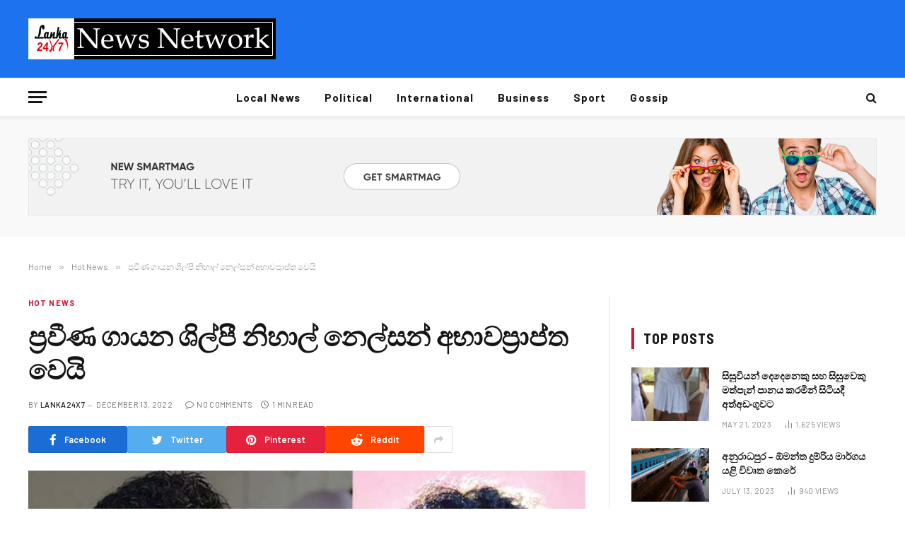

--- FILE ---
content_type: text/html; charset=UTF-8
request_url: https://lanka24x7.com/2022/12/13/%E0%B6%B4%E0%B7%8A%E0%B6%BB%E0%B7%80%E0%B7%93%E0%B6%AB-%E0%B6%9C%E0%B7%8F%E0%B6%BA%E0%B6%B1-%E0%B7%81%E0%B7%92%E0%B6%BD%E0%B7%8A%E0%B6%B4%E0%B7%93-%E0%B6%B1%E0%B7%92%E0%B7%84%E0%B7%8F/
body_size: 17429
content:

<!DOCTYPE html>
<html lang="en-US" class="s-light site-s-light">

<head>

	<meta charset="UTF-8" />
	<meta name="viewport" content="width=device-width, initial-scale=1" />
	<title>ප්‍රවීණ ගායන ශිල්පී නිහාල් නෙල්සන් අභාවප්‍රාප්ත වෙයි &#8211; Lanka24x7</title><link rel="preload" as="image" imagesrcset="https://lanka24x7.com/wp-content/uploads/2022/12/Nihal-lenson.jpg" imagesizes="auto, (max-width: 788px) 100vw, 788px" /><link rel="preload" as="font" href="https://lanka24x7.com/wp-content/themes/smart-mag/css/icons/fonts/ts-icons.woff2?v2.3" type="font/woff2" crossorigin="anonymous" />
<style>
#wpadminbar #wp-admin-bar-wsm_free_top_button .ab-icon:before {
	content: "\f239";
	color: #FF9800;
	top: 3px;
}
</style><meta name='robots' content='max-image-preview:large' />
<link rel='dns-prefetch' href='//fonts.googleapis.com' />
<link rel="alternate" type="application/rss+xml" title="Lanka24x7 &raquo; Feed" href="https://lanka24x7.com/feed/" />
<link rel="alternate" title="oEmbed (JSON)" type="application/json+oembed" href="https://lanka24x7.com/wp-json/oembed/1.0/embed?url=https%3A%2F%2Flanka24x7.com%2F2022%2F12%2F13%2F%25e0%25b6%25b4%25e0%25b7%258a%25e0%25b6%25bb%25e0%25b7%2580%25e0%25b7%2593%25e0%25b6%25ab-%25e0%25b6%259c%25e0%25b7%258f%25e0%25b6%25ba%25e0%25b6%25b1-%25e0%25b7%2581%25e0%25b7%2592%25e0%25b6%25bd%25e0%25b7%258a%25e0%25b6%25b4%25e0%25b7%2593-%25e0%25b6%25b1%25e0%25b7%2592%25e0%25b7%2584%25e0%25b7%258f%2F" />
<link rel="alternate" title="oEmbed (XML)" type="text/xml+oembed" href="https://lanka24x7.com/wp-json/oembed/1.0/embed?url=https%3A%2F%2Flanka24x7.com%2F2022%2F12%2F13%2F%25e0%25b6%25b4%25e0%25b7%258a%25e0%25b6%25bb%25e0%25b7%2580%25e0%25b7%2593%25e0%25b6%25ab-%25e0%25b6%259c%25e0%25b7%258f%25e0%25b6%25ba%25e0%25b6%25b1-%25e0%25b7%2581%25e0%25b7%2592%25e0%25b6%25bd%25e0%25b7%258a%25e0%25b6%25b4%25e0%25b7%2593-%25e0%25b6%25b1%25e0%25b7%2592%25e0%25b7%2584%25e0%25b7%258f%2F&#038;format=xml" />
<style id='wp-img-auto-sizes-contain-inline-css' type='text/css'>
img:is([sizes=auto i],[sizes^="auto," i]){contain-intrinsic-size:3000px 1500px}
/*# sourceURL=wp-img-auto-sizes-contain-inline-css */
</style>
<style id='wp-emoji-styles-inline-css' type='text/css'>

	img.wp-smiley, img.emoji {
		display: inline !important;
		border: none !important;
		box-shadow: none !important;
		height: 1em !important;
		width: 1em !important;
		margin: 0 0.07em !important;
		vertical-align: -0.1em !important;
		background: none !important;
		padding: 0 !important;
	}
/*# sourceURL=wp-emoji-styles-inline-css */
</style>
<link rel='stylesheet' id='wp-block-library-css' href='https://lanka24x7.com/wp-includes/css/dist/block-library/style.min.css?ver=6.9' type='text/css' media='all' />
<style id='global-styles-inline-css' type='text/css'>
:root{--wp--preset--aspect-ratio--square: 1;--wp--preset--aspect-ratio--4-3: 4/3;--wp--preset--aspect-ratio--3-4: 3/4;--wp--preset--aspect-ratio--3-2: 3/2;--wp--preset--aspect-ratio--2-3: 2/3;--wp--preset--aspect-ratio--16-9: 16/9;--wp--preset--aspect-ratio--9-16: 9/16;--wp--preset--color--black: #000000;--wp--preset--color--cyan-bluish-gray: #abb8c3;--wp--preset--color--white: #ffffff;--wp--preset--color--pale-pink: #f78da7;--wp--preset--color--vivid-red: #cf2e2e;--wp--preset--color--luminous-vivid-orange: #ff6900;--wp--preset--color--luminous-vivid-amber: #fcb900;--wp--preset--color--light-green-cyan: #7bdcb5;--wp--preset--color--vivid-green-cyan: #00d084;--wp--preset--color--pale-cyan-blue: #8ed1fc;--wp--preset--color--vivid-cyan-blue: #0693e3;--wp--preset--color--vivid-purple: #9b51e0;--wp--preset--gradient--vivid-cyan-blue-to-vivid-purple: linear-gradient(135deg,rgb(6,147,227) 0%,rgb(155,81,224) 100%);--wp--preset--gradient--light-green-cyan-to-vivid-green-cyan: linear-gradient(135deg,rgb(122,220,180) 0%,rgb(0,208,130) 100%);--wp--preset--gradient--luminous-vivid-amber-to-luminous-vivid-orange: linear-gradient(135deg,rgb(252,185,0) 0%,rgb(255,105,0) 100%);--wp--preset--gradient--luminous-vivid-orange-to-vivid-red: linear-gradient(135deg,rgb(255,105,0) 0%,rgb(207,46,46) 100%);--wp--preset--gradient--very-light-gray-to-cyan-bluish-gray: linear-gradient(135deg,rgb(238,238,238) 0%,rgb(169,184,195) 100%);--wp--preset--gradient--cool-to-warm-spectrum: linear-gradient(135deg,rgb(74,234,220) 0%,rgb(151,120,209) 20%,rgb(207,42,186) 40%,rgb(238,44,130) 60%,rgb(251,105,98) 80%,rgb(254,248,76) 100%);--wp--preset--gradient--blush-light-purple: linear-gradient(135deg,rgb(255,206,236) 0%,rgb(152,150,240) 100%);--wp--preset--gradient--blush-bordeaux: linear-gradient(135deg,rgb(254,205,165) 0%,rgb(254,45,45) 50%,rgb(107,0,62) 100%);--wp--preset--gradient--luminous-dusk: linear-gradient(135deg,rgb(255,203,112) 0%,rgb(199,81,192) 50%,rgb(65,88,208) 100%);--wp--preset--gradient--pale-ocean: linear-gradient(135deg,rgb(255,245,203) 0%,rgb(182,227,212) 50%,rgb(51,167,181) 100%);--wp--preset--gradient--electric-grass: linear-gradient(135deg,rgb(202,248,128) 0%,rgb(113,206,126) 100%);--wp--preset--gradient--midnight: linear-gradient(135deg,rgb(2,3,129) 0%,rgb(40,116,252) 100%);--wp--preset--font-size--small: 13px;--wp--preset--font-size--medium: 20px;--wp--preset--font-size--large: 36px;--wp--preset--font-size--x-large: 42px;--wp--preset--spacing--20: 0.44rem;--wp--preset--spacing--30: 0.67rem;--wp--preset--spacing--40: 1rem;--wp--preset--spacing--50: 1.5rem;--wp--preset--spacing--60: 2.25rem;--wp--preset--spacing--70: 3.38rem;--wp--preset--spacing--80: 5.06rem;--wp--preset--shadow--natural: 6px 6px 9px rgba(0, 0, 0, 0.2);--wp--preset--shadow--deep: 12px 12px 50px rgba(0, 0, 0, 0.4);--wp--preset--shadow--sharp: 6px 6px 0px rgba(0, 0, 0, 0.2);--wp--preset--shadow--outlined: 6px 6px 0px -3px rgb(255, 255, 255), 6px 6px rgb(0, 0, 0);--wp--preset--shadow--crisp: 6px 6px 0px rgb(0, 0, 0);}:where(.is-layout-flex){gap: 0.5em;}:where(.is-layout-grid){gap: 0.5em;}body .is-layout-flex{display: flex;}.is-layout-flex{flex-wrap: wrap;align-items: center;}.is-layout-flex > :is(*, div){margin: 0;}body .is-layout-grid{display: grid;}.is-layout-grid > :is(*, div){margin: 0;}:where(.wp-block-columns.is-layout-flex){gap: 2em;}:where(.wp-block-columns.is-layout-grid){gap: 2em;}:where(.wp-block-post-template.is-layout-flex){gap: 1.25em;}:where(.wp-block-post-template.is-layout-grid){gap: 1.25em;}.has-black-color{color: var(--wp--preset--color--black) !important;}.has-cyan-bluish-gray-color{color: var(--wp--preset--color--cyan-bluish-gray) !important;}.has-white-color{color: var(--wp--preset--color--white) !important;}.has-pale-pink-color{color: var(--wp--preset--color--pale-pink) !important;}.has-vivid-red-color{color: var(--wp--preset--color--vivid-red) !important;}.has-luminous-vivid-orange-color{color: var(--wp--preset--color--luminous-vivid-orange) !important;}.has-luminous-vivid-amber-color{color: var(--wp--preset--color--luminous-vivid-amber) !important;}.has-light-green-cyan-color{color: var(--wp--preset--color--light-green-cyan) !important;}.has-vivid-green-cyan-color{color: var(--wp--preset--color--vivid-green-cyan) !important;}.has-pale-cyan-blue-color{color: var(--wp--preset--color--pale-cyan-blue) !important;}.has-vivid-cyan-blue-color{color: var(--wp--preset--color--vivid-cyan-blue) !important;}.has-vivid-purple-color{color: var(--wp--preset--color--vivid-purple) !important;}.has-black-background-color{background-color: var(--wp--preset--color--black) !important;}.has-cyan-bluish-gray-background-color{background-color: var(--wp--preset--color--cyan-bluish-gray) !important;}.has-white-background-color{background-color: var(--wp--preset--color--white) !important;}.has-pale-pink-background-color{background-color: var(--wp--preset--color--pale-pink) !important;}.has-vivid-red-background-color{background-color: var(--wp--preset--color--vivid-red) !important;}.has-luminous-vivid-orange-background-color{background-color: var(--wp--preset--color--luminous-vivid-orange) !important;}.has-luminous-vivid-amber-background-color{background-color: var(--wp--preset--color--luminous-vivid-amber) !important;}.has-light-green-cyan-background-color{background-color: var(--wp--preset--color--light-green-cyan) !important;}.has-vivid-green-cyan-background-color{background-color: var(--wp--preset--color--vivid-green-cyan) !important;}.has-pale-cyan-blue-background-color{background-color: var(--wp--preset--color--pale-cyan-blue) !important;}.has-vivid-cyan-blue-background-color{background-color: var(--wp--preset--color--vivid-cyan-blue) !important;}.has-vivid-purple-background-color{background-color: var(--wp--preset--color--vivid-purple) !important;}.has-black-border-color{border-color: var(--wp--preset--color--black) !important;}.has-cyan-bluish-gray-border-color{border-color: var(--wp--preset--color--cyan-bluish-gray) !important;}.has-white-border-color{border-color: var(--wp--preset--color--white) !important;}.has-pale-pink-border-color{border-color: var(--wp--preset--color--pale-pink) !important;}.has-vivid-red-border-color{border-color: var(--wp--preset--color--vivid-red) !important;}.has-luminous-vivid-orange-border-color{border-color: var(--wp--preset--color--luminous-vivid-orange) !important;}.has-luminous-vivid-amber-border-color{border-color: var(--wp--preset--color--luminous-vivid-amber) !important;}.has-light-green-cyan-border-color{border-color: var(--wp--preset--color--light-green-cyan) !important;}.has-vivid-green-cyan-border-color{border-color: var(--wp--preset--color--vivid-green-cyan) !important;}.has-pale-cyan-blue-border-color{border-color: var(--wp--preset--color--pale-cyan-blue) !important;}.has-vivid-cyan-blue-border-color{border-color: var(--wp--preset--color--vivid-cyan-blue) !important;}.has-vivid-purple-border-color{border-color: var(--wp--preset--color--vivid-purple) !important;}.has-vivid-cyan-blue-to-vivid-purple-gradient-background{background: var(--wp--preset--gradient--vivid-cyan-blue-to-vivid-purple) !important;}.has-light-green-cyan-to-vivid-green-cyan-gradient-background{background: var(--wp--preset--gradient--light-green-cyan-to-vivid-green-cyan) !important;}.has-luminous-vivid-amber-to-luminous-vivid-orange-gradient-background{background: var(--wp--preset--gradient--luminous-vivid-amber-to-luminous-vivid-orange) !important;}.has-luminous-vivid-orange-to-vivid-red-gradient-background{background: var(--wp--preset--gradient--luminous-vivid-orange-to-vivid-red) !important;}.has-very-light-gray-to-cyan-bluish-gray-gradient-background{background: var(--wp--preset--gradient--very-light-gray-to-cyan-bluish-gray) !important;}.has-cool-to-warm-spectrum-gradient-background{background: var(--wp--preset--gradient--cool-to-warm-spectrum) !important;}.has-blush-light-purple-gradient-background{background: var(--wp--preset--gradient--blush-light-purple) !important;}.has-blush-bordeaux-gradient-background{background: var(--wp--preset--gradient--blush-bordeaux) !important;}.has-luminous-dusk-gradient-background{background: var(--wp--preset--gradient--luminous-dusk) !important;}.has-pale-ocean-gradient-background{background: var(--wp--preset--gradient--pale-ocean) !important;}.has-electric-grass-gradient-background{background: var(--wp--preset--gradient--electric-grass) !important;}.has-midnight-gradient-background{background: var(--wp--preset--gradient--midnight) !important;}.has-small-font-size{font-size: var(--wp--preset--font-size--small) !important;}.has-medium-font-size{font-size: var(--wp--preset--font-size--medium) !important;}.has-large-font-size{font-size: var(--wp--preset--font-size--large) !important;}.has-x-large-font-size{font-size: var(--wp--preset--font-size--x-large) !important;}
/*# sourceURL=global-styles-inline-css */
</style>

<style id='classic-theme-styles-inline-css' type='text/css'>
/*! This file is auto-generated */
.wp-block-button__link{color:#fff;background-color:#32373c;border-radius:9999px;box-shadow:none;text-decoration:none;padding:calc(.667em + 2px) calc(1.333em + 2px);font-size:1.125em}.wp-block-file__button{background:#32373c;color:#fff;text-decoration:none}
/*# sourceURL=/wp-includes/css/classic-themes.min.css */
</style>
<link rel='stylesheet' id='wsm-style-css' href='https://lanka24x7.com/wp-content/plugins/wp-stats-manager/css/style.css?ver=1.2' type='text/css' media='all' />
<link rel='stylesheet' id='smartmag-core-css' href='https://lanka24x7.com/wp-content/themes/smart-mag/style.css?ver=9.0.0' type='text/css' media='all' />
<style id='smartmag-core-inline-css' type='text/css'>
:root { --c-main: #cb1839;
--c-main-rgb: 203,24,57;
--text-font: "Barlow", system-ui, -apple-system, "Segoe UI", Arial, sans-serif;
--body-font: "Barlow", system-ui, -apple-system, "Segoe UI", Arial, sans-serif;
--title-size-s: 20px; }
.main-sidebar .widget-title .heading { font-size: 20px; }
.smart-head-main { --c-shadow: rgba(10,0,0,0.06); }
.smart-head-main .smart-head-mid { background-color: #1c73ed; }
.s-dark .smart-head-main .smart-head-mid,
.smart-head-main .s-dark.smart-head-mid { background-color: #1c73ed; }
.smart-head-main .smart-head-bot { border-bottom-width: 1px; }
.navigation-main .menu > li > a { font-size: 15px; font-weight: bold; letter-spacing: 0.07em; }
.smart-head-mobile .smart-head-mid { background-color: #921125; border-bottom-width: 0px; }
.mobile-menu { font-size: 15px; text-transform: uppercase; letter-spacing: .05em; }
.s-dark .smart-head-main .spc-social,
.smart-head-main .s-dark .spc-social { --c-spc-social: rgba(255,255,255,0.9); --c-spc-social-hov: #e5e5e5; }
.smart-head .ts-button1 { font-size: 7px; letter-spacing: 0.33em; }
.smart-head .ts-button1:not(._) { color: rgba(0,0,0,0); }
.s-dark .smart-head .ts-button1,
.smart-head .s-dark .ts-button1 { color: rgba(0,0,0,0); }
.smart-head .ts-button1 { background-color: rgba(0,0,0,0); }
.s-dark .smart-head .ts-button1,
.smart-head .s-dark .ts-button1 { background-color: rgba(255,255,255,0.15); }
.smart-head .ts-button1 { border-color: rgba(0,0,0,0); }
.s-dark .smart-head .ts-button1,
.smart-head .s-dark .ts-button1 { border-color: rgba(0,0,0,0); }
.post-meta .meta-item, .post-meta .text-in { font-size: 11px; text-transform: uppercase; letter-spacing: .03em; }
.post-meta .post-cat > a { font-weight: bold; letter-spacing: .1em; }
.block-head .heading { font-family: "Barlow Semi Condensed", system-ui, -apple-system, "Segoe UI", Arial, sans-serif; }
.block-head-i .heading { font-size: 21px; font-weight: bold; letter-spacing: 0.05em; }
.site-s-light .s-head-modern-a .post-meta { --c-post-meta: #707070; }
.s-dark .s-head-modern-a .post-meta { --c-post-meta: #d3d3d3; }
.a-wrap-2 { background-color: #f9f9f9; }
.s-dark .a-wrap-2 { background-color: #2d2d2d; }
.a-wrap-2:not(._) { margin-top: 0px; }
@media (min-width: 1200px) { .s-head-modern-a .post-title { font-size: 38px; } }
@media (min-width: 940px) and (max-width: 1200px) { .navigation-main .menu > li > a { font-size: calc(10px + (15px - 10px) * .7); } }


/*# sourceURL=smartmag-core-inline-css */
</style>
<link rel='stylesheet' id='smartmag-magnific-popup-css' href='https://lanka24x7.com/wp-content/themes/smart-mag/css/lightbox.css?ver=9.0.0' type='text/css' media='all' />
<link rel='stylesheet' id='smartmag-icons-css' href='https://lanka24x7.com/wp-content/themes/smart-mag/css/icons/icons.css?ver=9.0.0' type='text/css' media='all' />
<link rel='stylesheet' id='smartmag-gfonts-custom-css' href='https://fonts.googleapis.com/css?family=Barlow%3A400%2C500%2C600%2C700%7CBarlow+Semi+Condensed%3A400%2C500%2C600%2C700&#038;display=swap' type='text/css' media='all' />
<script type="text/javascript" src="https://lanka24x7.com/wp-content/plugins/sphere-post-views/assets/js/post-views.js?ver=1.0.1" id="sphere-post-views-js"></script>
<script type="text/javascript" id="sphere-post-views-js-after">
/* <![CDATA[ */
var Sphere_PostViews = {"ajaxUrl":"https:\/\/lanka24x7.com\/wp-admin\/admin-ajax.php?sphere_post_views=1","sampling":0,"samplingRate":10,"repeatCountDelay":0,"postID":8305,"token":"c712d5688b"}
//# sourceURL=sphere-post-views-js-after
/* ]]> */
</script>
<script type="text/javascript" src="https://lanka24x7.com/wp-includes/js/jquery/jquery.min.js?ver=3.7.1" id="jquery-core-js"></script>
<script type="text/javascript" src="https://lanka24x7.com/wp-includes/js/jquery/jquery-migrate.min.js?ver=3.4.1" id="jquery-migrate-js"></script>
<link rel="https://api.w.org/" href="https://lanka24x7.com/wp-json/" /><link rel="alternate" title="JSON" type="application/json" href="https://lanka24x7.com/wp-json/wp/v2/posts/8305" /><link rel="EditURI" type="application/rsd+xml" title="RSD" href="https://lanka24x7.com/xmlrpc.php?rsd" />
<meta name="generator" content="WordPress 6.9" />
<link rel="canonical" href="https://lanka24x7.com/2022/12/13/%e0%b6%b4%e0%b7%8a%e0%b6%bb%e0%b7%80%e0%b7%93%e0%b6%ab-%e0%b6%9c%e0%b7%8f%e0%b6%ba%e0%b6%b1-%e0%b7%81%e0%b7%92%e0%b6%bd%e0%b7%8a%e0%b6%b4%e0%b7%93-%e0%b6%b1%e0%b7%92%e0%b7%84%e0%b7%8f/" />
<link rel='shortlink' href='https://lanka24x7.com/?p=8305' />
	   
    <!-- Wordpress Stats Manager -->
    <script type="text/javascript">
          var _wsm = _wsm || [];
           _wsm.push(['trackPageView']);
           _wsm.push(['enableLinkTracking']);
           _wsm.push(['enableHeartBeatTimer']);
          (function() {
            var u="https://lanka24x7.com/wp-content/plugins/wp-stats-manager/";
            _wsm.push(['setUrlReferrer', ""]);
            _wsm.push(['setTrackerUrl',"https://lanka24x7.com/?wmcAction=wmcTrack"]);
            _wsm.push(['setSiteId', "1"]);
            _wsm.push(['setPageId', "8305"]);
            _wsm.push(['setWpUserId', "0"]);           
            var d=document, g=d.createElement('script'), s=d.getElementsByTagName('script')[0];
            g.type='text/javascript'; g.async=true; g.defer=true; g.src=u+'js/wsm_new.js'; s.parentNode.insertBefore(g,s);
          })();
    </script>
    <!-- End Wordpress Stats Manager Code -->
      
		<script>
		var BunyadSchemeKey = 'bunyad-scheme';
		(() => {
			const d = document.documentElement;
			const c = d.classList;
			const scheme = localStorage.getItem(BunyadSchemeKey);
			if (scheme) {
				d.dataset.origClass = c;
				scheme === 'dark' ? c.remove('s-light', 'site-s-light') : c.remove('s-dark', 'site-s-dark');
				c.add('site-s-' + scheme, 's-' + scheme);
			}
		})();
		</script>
		<link rel="icon" href="https://lanka24x7.com/wp-content/uploads/2022/11/cropped-313209817_103926149197843_4147567147329853217_n-32x32.png" sizes="32x32" />
<link rel="icon" href="https://lanka24x7.com/wp-content/uploads/2022/11/cropped-313209817_103926149197843_4147567147329853217_n-192x192.png" sizes="192x192" />
<link rel="apple-touch-icon" href="https://lanka24x7.com/wp-content/uploads/2022/11/cropped-313209817_103926149197843_4147567147329853217_n-180x180.png" />
<meta name="msapplication-TileImage" content="https://lanka24x7.com/wp-content/uploads/2022/11/cropped-313209817_103926149197843_4147567147329853217_n-270x270.png" />
		<style type="text/css" id="wp-custom-css">
			.footer-bold.s-dark {
	border-top: 5px solid;
	border-image: linear-gradient(135deg,var(--c-main),#000);
	border-image-slice: 1;
}		</style>
		

</head>

<body class="wp-singular post-template-default single single-post postid-8305 single-format-standard wp-theme-smart-mag right-sidebar post-layout-modern post-cat-10 has-lb has-lb-sm has-sb-sep layout-normal elementor-default elementor-kit-12">



<div class="main-wrap">

	
<div class="off-canvas-backdrop"></div>
<div class="mobile-menu-container off-canvas s-dark" id="off-canvas">

	<div class="off-canvas-head">
		<a href="#" class="close"><i class="tsi tsi-times"></i></a>

		<div class="ts-logo">
			<img class="logo-mobile logo-image logo-image-dark" src="https://lanka24x7.com/wp-content/uploads/2023/03/dfg.jpg" width="175" height="29" alt="Lanka24x7"/><img class="logo-mobile logo-image" src="https://lanka24x7.com/wp-content/uploads/2023/03/dfg.jpg" width="175" height="29" alt="Lanka24x7"/>		</div>
	</div>

	<div class="off-canvas-content">

					<ul class="mobile-menu"></ul>
		
					<div class="off-canvas-widgets">
				
		<div id="smartmag-block-newsletter-1" class="widget ts-block-widget smartmag-widget-newsletter">		
		<div class="block">
			<div class="block-newsletter ">
	<div class="spc-newsletter spc-newsletter-b spc-newsletter-center spc-newsletter-sm">

		<div class="bg-wrap"></div>

		
		<div class="inner">

			
			
			<h3 class="heading">
				Subscribe to Updates			</h3>

							<div class="base-text message">
					<p>Get the latest creative news from FooBar about art, design and business.</p>
</div>
			
							<form method="post" action="" class="form fields-style fields-full" target="_blank">
					<div class="main-fields">
						<p class="field-email">
							<input type="email" name="EMAIL" placeholder="Your email address.." required />
						</p>
						
						<p class="field-submit">
							<input type="submit" value="Subscribe" />
						</p>
					</div>

											<p class="disclaimer">
							<label>
																	<input type="checkbox" name="privacy" required />
								
								By signing up, you agree to the our terms and our <a href="#">Privacy Policy</a> agreement.							</label>
						</p>
									</form>
			
			
		</div>
	</div>
</div>		</div>

		</div>
		<div id="smartmag-block-posts-small-3" class="widget ts-block-widget smartmag-widget-posts-small">		
		<div class="block">
					<section class="block-wrap block-posts-small block-sc mb-none" data-id="1">

			<div class="widget-title block-head block-head-ac block-head-b"><h5 class="heading">What's Hot</h5></div>	
			<div class="block-content">
				
	<div class="loop loop-small loop-small-a loop-sep loop-small-sep grid grid-1 md:grid-1 sm:grid-1 xs:grid-1">

					
<article class="l-post small-post small-a-post m-pos-left">

	
			<div class="media">

		
			<a href="https://lanka24x7.com/2026/01/19/%e0%b6%a0%e0%b7%92%e0%b6%bd%e0%b7%92-%e0%b6%bb%e0%b7%8f%e0%b6%a2%e0%b7%8a%e0%b6%ba%e0%b6%ba%e0%b7%9a-%e0%b6%af%e0%b6%bb%e0%b7%94%e0%b6%ab%e0%b7%94-%e0%b6%bd%e0%b7%90%e0%b7%80%e0%b7%8a/" class="image-link media-ratio ar-bunyad-thumb" title="චිලි රාජ්‍යයේ දරුණු ලැව්ගිනි හේතුවෙන් පුද්ගලයින් 18ක් මරුට"><span data-bgsrc="https://lanka24x7.com/wp-content/uploads/2026/01/1768791295-chili-fire-600-300x200.jpg" class="img bg-cover wp-post-image attachment-medium size-medium lazyload" data-bgset="https://lanka24x7.com/wp-content/uploads/2026/01/1768791295-chili-fire-600-300x200.jpg 300w, https://lanka24x7.com/wp-content/uploads/2026/01/1768791295-chili-fire-600-150x100.jpg 150w, https://lanka24x7.com/wp-content/uploads/2026/01/1768791295-chili-fire-600-450x300.jpg 450w, https://lanka24x7.com/wp-content/uploads/2026/01/1768791295-chili-fire-600.jpg 650w" data-sizes="(max-width: 110px) 100vw, 110px"></span></a>			
			
			
			
		
		</div>
	

	
		<div class="content">

			<div class="post-meta post-meta-a post-meta-left has-below"><h4 class="is-title post-title"><a href="https://lanka24x7.com/2026/01/19/%e0%b6%a0%e0%b7%92%e0%b6%bd%e0%b7%92-%e0%b6%bb%e0%b7%8f%e0%b6%a2%e0%b7%8a%e0%b6%ba%e0%b6%ba%e0%b7%9a-%e0%b6%af%e0%b6%bb%e0%b7%94%e0%b6%ab%e0%b7%94-%e0%b6%bd%e0%b7%90%e0%b7%80%e0%b7%8a/">චිලි රාජ්‍යයේ දරුණු ලැව්ගිනි හේතුවෙන් පුද්ගලයින් 18ක් මරුට</a></h4><div class="post-meta-items meta-below"><span class="meta-item date"><span class="date-link"><time class="post-date" datetime="2026-01-19T03:11:19+00:00">January 19, 2026</time></span></span></div></div>			
			
			
		</div>

	
</article>	
					
<article class="l-post small-post small-a-post m-pos-left">

	
			<div class="media">

		
			<a href="https://lanka24x7.com/2026/01/19/%e0%b6%b1%e0%b7%90%e0%b6%9c%e0%b7%99%e0%b6%b1%e0%b7%84%e0%b7%92%e0%b6%bb-%e0%b6%b4%e0%b7%85%e0%b7%8f%e0%b6%ad%e0%b7%9a-%e0%b6%bb%e0%b7%9d%e0%b7%84%e0%b6%bd%e0%b7%8a%e0%b7%80%e0%b6%bd-%e0%b7%80/" class="image-link media-ratio ar-bunyad-thumb" title="නැගෙනහිර පළාතේ රෝහල්වල වෛද්‍ය වර්ජනයක්"><span data-bgsrc="https://lanka24x7.com/wp-content/uploads/2026/01/images-1.jpg" class="img bg-cover wp-post-image attachment-large size-large lazyload" data-bgset="https://lanka24x7.com/wp-content/uploads/2026/01/images-1.jpg 262w, https://lanka24x7.com/wp-content/uploads/2026/01/images-1-150x110.jpg 150w" data-sizes="(max-width: 110px) 100vw, 110px"></span></a>			
			
			
			
		
		</div>
	

	
		<div class="content">

			<div class="post-meta post-meta-a post-meta-left has-below"><h4 class="is-title post-title"><a href="https://lanka24x7.com/2026/01/19/%e0%b6%b1%e0%b7%90%e0%b6%9c%e0%b7%99%e0%b6%b1%e0%b7%84%e0%b7%92%e0%b6%bb-%e0%b6%b4%e0%b7%85%e0%b7%8f%e0%b6%ad%e0%b7%9a-%e0%b6%bb%e0%b7%9d%e0%b7%84%e0%b6%bd%e0%b7%8a%e0%b7%80%e0%b6%bd-%e0%b7%80/">නැගෙනහිර පළාතේ රෝහල්වල වෛද්‍ය වර්ජනයක්</a></h4><div class="post-meta-items meta-below"><span class="meta-item date"><span class="date-link"><time class="post-date" datetime="2026-01-19T01:58:52+00:00">January 19, 2026</time></span></span></div></div>			
			
			
		</div>

	
</article>	
					
<article class="l-post small-post small-a-post m-pos-left">

	
			<div class="media">

		
			<a href="https://lanka24x7.com/2026/01/18/%e0%b6%85%e0%b6%ad%e0%b7%94%e0%b6%bb%e0%b7%94%e0%b6%af%e0%b6%b1%e0%b7%8a-%e0%b7%80%e0%b7%96-%e0%b6%89%e0%b6%b1%e0%b7%8a%e0%b6%af%e0%b7%94%e0%b6%b1%e0%b7%93%e0%b7%83%e0%b7%92%e0%b6%ba%e0%b7%8f%e0%b6%b1/" class="image-link media-ratio ar-bunyad-thumb" title="අතුරුදන් වූ ඉන්දුනීසියානු ගුවන් යානයේ සුන්බුන් සොයා ගැනේ"><span data-bgsrc="https://lanka24x7.com/wp-content/uploads/2026/01/1768717772-indunisia-air-600-300x200.jpg" class="img bg-cover wp-post-image attachment-medium size-medium lazyload" data-bgset="https://lanka24x7.com/wp-content/uploads/2026/01/1768717772-indunisia-air-600-300x200.jpg 300w, https://lanka24x7.com/wp-content/uploads/2026/01/1768717772-indunisia-air-600-150x100.jpg 150w, https://lanka24x7.com/wp-content/uploads/2026/01/1768717772-indunisia-air-600-450x300.jpg 450w, https://lanka24x7.com/wp-content/uploads/2026/01/1768717772-indunisia-air-600.jpg 650w" data-sizes="(max-width: 110px) 100vw, 110px"></span></a>			
			
			
			
		
		</div>
	

	
		<div class="content">

			<div class="post-meta post-meta-a post-meta-left has-below"><h4 class="is-title post-title"><a href="https://lanka24x7.com/2026/01/18/%e0%b6%85%e0%b6%ad%e0%b7%94%e0%b6%bb%e0%b7%94%e0%b6%af%e0%b6%b1%e0%b7%8a-%e0%b7%80%e0%b7%96-%e0%b6%89%e0%b6%b1%e0%b7%8a%e0%b6%af%e0%b7%94%e0%b6%b1%e0%b7%93%e0%b7%83%e0%b7%92%e0%b6%ba%e0%b7%8f%e0%b6%b1/">අතුරුදන් වූ ඉන්දුනීසියානු ගුවන් යානයේ සුන්බුන් සොයා ගැනේ</a></h4><div class="post-meta-items meta-below"><span class="meta-item date"><span class="date-link"><time class="post-date" datetime="2026-01-18T06:48:57+00:00">January 18, 2026</time></span></span></div></div>			
			
			
		</div>

	
</article>	
		
	</div>

					</div>

		</section>
				</div>

		</div>			</div>
		
		
		<div class="spc-social-block spc-social spc-social-b smart-head-social">
		
			
				<a href="https://www.facebook.com/lanka24x7newsnetwork" class="link service s-facebook" target="_blank" rel="noopener">
					<i class="icon tsi tsi-facebook"></i>
					<span class="visuallyhidden">Facebook</span>
				</a>
									
			
				<a href="#" class="link service s-twitter" target="_blank" rel="noopener">
					<i class="icon tsi tsi-twitter"></i>
					<span class="visuallyhidden">Twitter</span>
				</a>
									
			
				<a href="#" class="link service s-instagram" target="_blank" rel="noopener">
					<i class="icon tsi tsi-instagram"></i>
					<span class="visuallyhidden">Instagram</span>
				</a>
									
			
		</div>

		
	</div>

</div>
<div class="smart-head smart-head-a smart-head-main" id="smart-head" data-sticky="auto" data-sticky-type="smart" data-sticky-full>
	
	<div class="smart-head-row smart-head-mid s-dark smart-head-row-full">

		<div class="inner wrap">

							
				<div class="items items-left ">
					<a href="https://lanka24x7.com/" title="Lanka24x7" rel="home" class="logo-link ts-logo logo-is-image">
		<span>
			
				
					<img src="https://lanka24x7.com/wp-content/uploads/2023/03/dfg.jpg" class="logo-image logo-image-dark" alt="Lanka24x7" width="350" height="58"/><img src="https://lanka24x7.com/wp-content/uploads/2023/03/dfg.jpg" class="logo-image" alt="Lanka24x7" width="350" height="58"/>
									 
					</span>
	</a>				</div>

							
				<div class="items items-center empty">
								</div>

							
				<div class="items items-right ">
				
<div class="h-text h-text">
	</div>				</div>

						
		</div>
	</div>

	
	<div class="smart-head-row smart-head-bot smart-head-row-3 is-light has-center-nav smart-head-row-full">

		<div class="inner wrap">

							
				<div class="items items-left ">
				
<button class="offcanvas-toggle has-icon" type="button" aria-label="Menu">
	<span class="hamburger-icon hamburger-icon-a">
		<span class="inner"></span>
	</span>
</button>				</div>

							
				<div class="items items-center ">
					<div class="nav-wrap">
		<nav class="navigation navigation-main nav-hov-a">
			<ul id="menu-main-menu" class="menu"><li id="menu-item-6798" class="menu-item menu-item-type-taxonomy menu-item-object-category menu-cat-4 menu-item-6798"><a href="https://lanka24x7.com/category/local-news/">Local News</a></li>
<li id="menu-item-6803" class="menu-item menu-item-type-taxonomy menu-item-object-category menu-cat-32 menu-item-6803"><a href="https://lanka24x7.com/category/political/">Political</a></li>
<li id="menu-item-6802" class="menu-item menu-item-type-taxonomy menu-item-object-category menu-cat-5 menu-item-6802"><a href="https://lanka24x7.com/category/international/">International</a></li>
<li id="menu-item-6799" class="menu-item menu-item-type-taxonomy menu-item-object-category menu-cat-11 menu-item-6799"><a href="https://lanka24x7.com/category/business/">Business</a></li>
<li id="menu-item-6801" class="menu-item menu-item-type-taxonomy menu-item-object-category menu-cat-12 menu-item-6801"><a href="https://lanka24x7.com/category/sport/">Sport</a></li>
<li id="menu-item-6800" class="menu-item menu-item-type-taxonomy menu-item-object-category menu-cat-3 menu-item-6800"><a href="https://lanka24x7.com/category/gossip/">Gossip</a></li>
</ul>		</nav>
	</div>
				</div>

							
				<div class="items items-right ">
				

	<a href="#" class="search-icon has-icon-only is-icon" title="Search">
		<i class="tsi tsi-search"></i>
	</a>

				</div>

						
		</div>
	</div>

	</div>
<div class="smart-head smart-head-a smart-head-mobile" id="smart-head-mobile" data-sticky="mid" data-sticky-type="smart" data-sticky-full>
	
	<div class="smart-head-row smart-head-mid smart-head-row-3 s-dark smart-head-row-full">

		<div class="inner wrap">

							
				<div class="items items-left ">
				
<button class="offcanvas-toggle has-icon" type="button" aria-label="Menu">
	<span class="hamburger-icon hamburger-icon-a">
		<span class="inner"></span>
	</span>
</button>				</div>

							
				<div class="items items-center ">
					<a href="https://lanka24x7.com/" title="Lanka24x7" rel="home" class="logo-link ts-logo logo-is-image">
		<span>
			
									<img class="logo-mobile logo-image logo-image-dark" src="https://lanka24x7.com/wp-content/uploads/2023/03/dfg.jpg" width="175" height="29" alt="Lanka24x7"/><img class="logo-mobile logo-image" src="https://lanka24x7.com/wp-content/uploads/2023/03/dfg.jpg" width="175" height="29" alt="Lanka24x7"/>									 
					</span>
	</a>				</div>

							
				<div class="items items-right ">
				

	<a href="#" class="search-icon has-icon-only is-icon" title="Search">
		<i class="tsi tsi-search"></i>
	</a>

				</div>

						
		</div>
	</div>

	</div><div class="a-wrap a-wrap-base a-wrap-2 a-wrap-bg show-lg"> <a href="https://theme-sphere.com/buy/go.php?theme=smartmag" target="_blank">
<img loading="lazy" src="https://smartmag.theme-sphere.com/social-life/wp-content/uploads/sites/17/2021/07/1200x110-banner-04.jpg" width="1200" height="110" alt="Demo" />
</a></div>


<nav class="breadcrumbs is-full-width breadcrumbs-a" id="breadcrumb"><div class="inner ts-contain "><span><a href="https://lanka24x7.com/"><span>Home</span></a></span><span class="delim">&raquo;</span><span><a href="https://lanka24x7.com/category/hot-news/"><span>Hot News</span></a></span><span class="delim">&raquo;</span><span class="current">ප්‍රවීණ ගායන ශිල්පී නිහාල් නෙල්සන් අභාවප්‍රාප්ත වෙයි</span></div></nav>
<div class="main ts-contain cf right-sidebar">
	
		

<div class="ts-row">
	<div class="col-8 main-content">

					<div class="the-post-header s-head-modern s-head-modern-a">
	<div class="post-meta post-meta-a post-meta-left post-meta-single has-below"><div class="post-meta-items meta-above"><span class="meta-item post-cat">
						
						<a href="https://lanka24x7.com/category/hot-news/" class="category term-color-10" rel="category">Hot News</a>
					</span>
					</div><h1 class="is-title post-title">ප්‍රවීණ ගායන ශිල්පී නිහාල් නෙල්සන් අභාවප්‍රාප්ත වෙයි</h1><div class="post-meta-items meta-below has-author-img"><span class="meta-item post-author has-img"><span class="by">By</span> <a href="https://lanka24x7.com/author/chandima/" title="Posts by LANKA24X7" rel="author">LANKA24X7</a></span><span class="meta-item has-next-icon date"><time class="post-date" datetime="2022-12-13T05:44:19+00:00">December 13, 2022</time></span><span class="has-next-icon meta-item comments has-icon"><a href="https://lanka24x7.com/2022/12/13/%e0%b6%b4%e0%b7%8a%e0%b6%bb%e0%b7%80%e0%b7%93%e0%b6%ab-%e0%b6%9c%e0%b7%8f%e0%b6%ba%e0%b6%b1-%e0%b7%81%e0%b7%92%e0%b6%bd%e0%b7%8a%e0%b6%b4%e0%b7%93-%e0%b6%b1%e0%b7%92%e0%b7%84%e0%b7%8f/#respond"><i class="tsi tsi-comment-o"></i>No Comments</a></span><span class="meta-item read-time has-icon"><i class="tsi tsi-clock"></i>1 Min Read</span></div></div>
<div class="post-share post-share-b spc-social-colors  post-share-b1">
	
		
		<a href="https://www.facebook.com/sharer.php?u=https%3A%2F%2Flanka24x7.com%2F2022%2F12%2F13%2F%25e0%25b6%25b4%25e0%25b7%258a%25e0%25b6%25bb%25e0%25b7%2580%25e0%25b7%2593%25e0%25b6%25ab-%25e0%25b6%259c%25e0%25b7%258f%25e0%25b6%25ba%25e0%25b6%25b1-%25e0%25b7%2581%25e0%25b7%2592%25e0%25b6%25bd%25e0%25b7%258a%25e0%25b6%25b4%25e0%25b7%2593-%25e0%25b6%25b1%25e0%25b7%2592%25e0%25b7%2584%25e0%25b7%258f%2F" class="cf service s-facebook service-lg" 
			title="Share on Facebook" target="_blank" rel="nofollow noopener">
			<i class="tsi tsi-tsi tsi-facebook"></i>
			<span class="label">Facebook</span>
		</a>
			
		
		<a href="https://twitter.com/intent/tweet?url=https%3A%2F%2Flanka24x7.com%2F2022%2F12%2F13%2F%25e0%25b6%25b4%25e0%25b7%258a%25e0%25b6%25bb%25e0%25b7%2580%25e0%25b7%2593%25e0%25b6%25ab-%25e0%25b6%259c%25e0%25b7%258f%25e0%25b6%25ba%25e0%25b6%25b1-%25e0%25b7%2581%25e0%25b7%2592%25e0%25b6%25bd%25e0%25b7%258a%25e0%25b6%25b4%25e0%25b7%2593-%25e0%25b6%25b1%25e0%25b7%2592%25e0%25b7%2584%25e0%25b7%258f%2F&#038;text=%E0%B6%B4%E0%B7%8A%E2%80%8D%E0%B6%BB%E0%B7%80%E0%B7%93%E0%B6%AB%20%E0%B6%9C%E0%B7%8F%E0%B6%BA%E0%B6%B1%20%E0%B7%81%E0%B7%92%E0%B6%BD%E0%B7%8A%E0%B6%B4%E0%B7%93%20%E0%B6%B1%E0%B7%92%E0%B7%84%E0%B7%8F%E0%B6%BD%E0%B7%8A%20%E0%B6%B1%E0%B7%99%E0%B6%BD%E0%B7%8A%E0%B7%83%E0%B6%B1%E0%B7%8A%20%E0%B6%85%E0%B6%B7%E0%B7%8F%E0%B7%80%E0%B6%B4%E0%B7%8A%E2%80%8D%E0%B6%BB%E0%B7%8F%E0%B6%B4%E0%B7%8A%E0%B6%AD%20%E0%B7%80%E0%B7%99%E0%B6%BA%E0%B7%92" class="cf service s-twitter service-lg" 
			title="Share on Twitter" target="_blank" rel="nofollow noopener">
			<i class="tsi tsi-tsi tsi-twitter"></i>
			<span class="label">Twitter</span>
		</a>
			
		
		<a href="https://pinterest.com/pin/create/button/?url=https%3A%2F%2Flanka24x7.com%2F2022%2F12%2F13%2F%25e0%25b6%25b4%25e0%25b7%258a%25e0%25b6%25bb%25e0%25b7%2580%25e0%25b7%2593%25e0%25b6%25ab-%25e0%25b6%259c%25e0%25b7%258f%25e0%25b6%25ba%25e0%25b6%25b1-%25e0%25b7%2581%25e0%25b7%2592%25e0%25b6%25bd%25e0%25b7%258a%25e0%25b6%25b4%25e0%25b7%2593-%25e0%25b6%25b1%25e0%25b7%2592%25e0%25b7%2584%25e0%25b7%258f%2F&#038;media=https%3A%2F%2Flanka24x7.com%2Fwp-content%2Fuploads%2F2022%2F12%2FNihal-lenson.jpg&#038;description=%E0%B6%B4%E0%B7%8A%E2%80%8D%E0%B6%BB%E0%B7%80%E0%B7%93%E0%B6%AB%20%E0%B6%9C%E0%B7%8F%E0%B6%BA%E0%B6%B1%20%E0%B7%81%E0%B7%92%E0%B6%BD%E0%B7%8A%E0%B6%B4%E0%B7%93%20%E0%B6%B1%E0%B7%92%E0%B7%84%E0%B7%8F%E0%B6%BD%E0%B7%8A%20%E0%B6%B1%E0%B7%99%E0%B6%BD%E0%B7%8A%E0%B7%83%E0%B6%B1%E0%B7%8A%20%E0%B6%85%E0%B6%B7%E0%B7%8F%E0%B7%80%E0%B6%B4%E0%B7%8A%E2%80%8D%E0%B6%BB%E0%B7%8F%E0%B6%B4%E0%B7%8A%E0%B6%AD%20%E0%B7%80%E0%B7%99%E0%B6%BA%E0%B7%92" class="cf service s-pinterest service-lg" 
			title="Share on Pinterest" target="_blank" rel="nofollow noopener">
			<i class="tsi tsi-tsi tsi-pinterest"></i>
			<span class="label">Pinterest</span>
		</a>
			
		
		<a href="https://www.reddit.com/submit?url=https%3A%2F%2Flanka24x7.com%2F2022%2F12%2F13%2F%25e0%25b6%25b4%25e0%25b7%258a%25e0%25b6%25bb%25e0%25b7%2580%25e0%25b7%2593%25e0%25b6%25ab-%25e0%25b6%259c%25e0%25b7%258f%25e0%25b6%25ba%25e0%25b6%25b1-%25e0%25b7%2581%25e0%25b7%2592%25e0%25b6%25bd%25e0%25b7%258a%25e0%25b6%25b4%25e0%25b7%2593-%25e0%25b6%25b1%25e0%25b7%2592%25e0%25b7%2584%25e0%25b7%258f%2F&#038;title=%E0%B6%B4%E0%B7%8A%E2%80%8D%E0%B6%BB%E0%B7%80%E0%B7%93%E0%B6%AB%20%E0%B6%9C%E0%B7%8F%E0%B6%BA%E0%B6%B1%20%E0%B7%81%E0%B7%92%E0%B6%BD%E0%B7%8A%E0%B6%B4%E0%B7%93%20%E0%B6%B1%E0%B7%92%E0%B7%84%E0%B7%8F%E0%B6%BD%E0%B7%8A%20%E0%B6%B1%E0%B7%99%E0%B6%BD%E0%B7%8A%E0%B7%83%E0%B6%B1%E0%B7%8A%20%E0%B6%85%E0%B6%B7%E0%B7%8F%E0%B7%80%E0%B6%B4%E0%B7%8A%E2%80%8D%E0%B6%BB%E0%B7%8F%E0%B6%B4%E0%B7%8A%E0%B6%AD%20%E0%B7%80%E0%B7%99%E0%B6%BA%E0%B7%92" class="cf service s-reddit service-lg" 
			title="Share on Reddit" target="_blank" rel="nofollow noopener">
			<i class="tsi tsi-tsi tsi-reddit-alien"></i>
			<span class="label">Reddit</span>
		</a>
			
		
		<a href="https://t.me/share/url?url=https%3A%2F%2Flanka24x7.com%2F2022%2F12%2F13%2F%25e0%25b6%25b4%25e0%25b7%258a%25e0%25b6%25bb%25e0%25b7%2580%25e0%25b7%2593%25e0%25b6%25ab-%25e0%25b6%259c%25e0%25b7%258f%25e0%25b6%25ba%25e0%25b6%25b1-%25e0%25b7%2581%25e0%25b7%2592%25e0%25b6%25bd%25e0%25b7%258a%25e0%25b6%25b4%25e0%25b7%2593-%25e0%25b6%25b1%25e0%25b7%2592%25e0%25b7%2584%25e0%25b7%258f%2F&#038;title=%E0%B6%B4%E0%B7%8A%E2%80%8D%E0%B6%BB%E0%B7%80%E0%B7%93%E0%B6%AB%20%E0%B6%9C%E0%B7%8F%E0%B6%BA%E0%B6%B1%20%E0%B7%81%E0%B7%92%E0%B6%BD%E0%B7%8A%E0%B6%B4%E0%B7%93%20%E0%B6%B1%E0%B7%92%E0%B7%84%E0%B7%8F%E0%B6%BD%E0%B7%8A%20%E0%B6%B1%E0%B7%99%E0%B6%BD%E0%B7%8A%E0%B7%83%E0%B6%B1%E0%B7%8A%20%E0%B6%85%E0%B6%B7%E0%B7%8F%E0%B7%80%E0%B6%B4%E0%B7%8A%E2%80%8D%E0%B6%BB%E0%B7%8F%E0%B6%B4%E0%B7%8A%E0%B6%AD%20%E0%B7%80%E0%B7%99%E0%B6%BA%E0%B7%92" class="cf service s-telegram service-sm" 
			title="Share on Telegram" target="_blank" rel="nofollow noopener">
			<i class="tsi tsi-tsi tsi-telegram"></i>
			<span class="label">Telegram</span>
		</a>
			
		
		<a href="https://www.linkedin.com/shareArticle?mini=true&#038;url=https%3A%2F%2Flanka24x7.com%2F2022%2F12%2F13%2F%25e0%25b6%25b4%25e0%25b7%258a%25e0%25b6%25bb%25e0%25b7%2580%25e0%25b7%2593%25e0%25b6%25ab-%25e0%25b6%259c%25e0%25b7%258f%25e0%25b6%25ba%25e0%25b6%25b1-%25e0%25b7%2581%25e0%25b7%2592%25e0%25b6%25bd%25e0%25b7%258a%25e0%25b6%25b4%25e0%25b7%2593-%25e0%25b6%25b1%25e0%25b7%2592%25e0%25b7%2584%25e0%25b7%258f%2F" class="cf service s-linkedin service-sm" 
			title="Share on LinkedIn" target="_blank" rel="nofollow noopener">
			<i class="tsi tsi-tsi tsi-linkedin"></i>
			<span class="label">LinkedIn</span>
		</a>
			
		
		<a href="https://www.tumblr.com/share/link?url=https%3A%2F%2Flanka24x7.com%2F2022%2F12%2F13%2F%25e0%25b6%25b4%25e0%25b7%258a%25e0%25b6%25bb%25e0%25b7%2580%25e0%25b7%2593%25e0%25b6%25ab-%25e0%25b6%259c%25e0%25b7%258f%25e0%25b6%25ba%25e0%25b6%25b1-%25e0%25b7%2581%25e0%25b7%2592%25e0%25b6%25bd%25e0%25b7%258a%25e0%25b6%25b4%25e0%25b7%2593-%25e0%25b6%25b1%25e0%25b7%2592%25e0%25b7%2584%25e0%25b7%258f%2F&#038;name=%E0%B6%B4%E0%B7%8A%E2%80%8D%E0%B6%BB%E0%B7%80%E0%B7%93%E0%B6%AB%20%E0%B6%9C%E0%B7%8F%E0%B6%BA%E0%B6%B1%20%E0%B7%81%E0%B7%92%E0%B6%BD%E0%B7%8A%E0%B6%B4%E0%B7%93%20%E0%B6%B1%E0%B7%92%E0%B7%84%E0%B7%8F%E0%B6%BD%E0%B7%8A%20%E0%B6%B1%E0%B7%99%E0%B6%BD%E0%B7%8A%E0%B7%83%E0%B6%B1%E0%B7%8A%20%E0%B6%85%E0%B6%B7%E0%B7%8F%E0%B7%80%E0%B6%B4%E0%B7%8A%E2%80%8D%E0%B6%BB%E0%B7%8F%E0%B6%B4%E0%B7%8A%E0%B6%AD%20%E0%B7%80%E0%B7%99%E0%B6%BA%E0%B7%92" class="cf service s-tumblr service-sm" 
			title="Share on Tumblr" target="_blank" rel="nofollow noopener">
			<i class="tsi tsi-tsi tsi-tumblr"></i>
			<span class="label">Tumblr</span>
		</a>
			
		
		<a href="https://vk.com/share.php?url=https%3A%2F%2Flanka24x7.com%2F2022%2F12%2F13%2F%25e0%25b6%25b4%25e0%25b7%258a%25e0%25b6%25bb%25e0%25b7%2580%25e0%25b7%2593%25e0%25b6%25ab-%25e0%25b6%259c%25e0%25b7%258f%25e0%25b6%25ba%25e0%25b6%25b1-%25e0%25b7%2581%25e0%25b7%2592%25e0%25b6%25bd%25e0%25b7%258a%25e0%25b6%25b4%25e0%25b7%2593-%25e0%25b6%25b1%25e0%25b7%2592%25e0%25b7%2584%25e0%25b7%258f%2F&#038;title=%E0%B6%B4%E0%B7%8A%E2%80%8D%E0%B6%BB%E0%B7%80%E0%B7%93%E0%B6%AB%20%E0%B6%9C%E0%B7%8F%E0%B6%BA%E0%B6%B1%20%E0%B7%81%E0%B7%92%E0%B6%BD%E0%B7%8A%E0%B6%B4%E0%B7%93%20%E0%B6%B1%E0%B7%92%E0%B7%84%E0%B7%8F%E0%B6%BD%E0%B7%8A%20%E0%B6%B1%E0%B7%99%E0%B6%BD%E0%B7%8A%E0%B7%83%E0%B6%B1%E0%B7%8A%20%E0%B6%85%E0%B6%B7%E0%B7%8F%E0%B7%80%E0%B6%B4%E0%B7%8A%E2%80%8D%E0%B6%BB%E0%B7%8F%E0%B6%B4%E0%B7%8A%E0%B6%AD%20%E0%B7%80%E0%B7%99%E0%B6%BA%E0%B7%92" class="cf service s-vk service-sm" 
			title="Share on VKontakte" target="_blank" rel="nofollow noopener">
			<i class="tsi tsi-tsi tsi-vk"></i>
			<span class="label">VKontakte</span>
		</a>
			
		
		<a href="https://wa.me/?text=%E0%B6%B4%E0%B7%8A%E2%80%8D%E0%B6%BB%E0%B7%80%E0%B7%93%E0%B6%AB%20%E0%B6%9C%E0%B7%8F%E0%B6%BA%E0%B6%B1%20%E0%B7%81%E0%B7%92%E0%B6%BD%E0%B7%8A%E0%B6%B4%E0%B7%93%20%E0%B6%B1%E0%B7%92%E0%B7%84%E0%B7%8F%E0%B6%BD%E0%B7%8A%20%E0%B6%B1%E0%B7%99%E0%B6%BD%E0%B7%8A%E0%B7%83%E0%B6%B1%E0%B7%8A%20%E0%B6%85%E0%B6%B7%E0%B7%8F%E0%B7%80%E0%B6%B4%E0%B7%8A%E2%80%8D%E0%B6%BB%E0%B7%8F%E0%B6%B4%E0%B7%8A%E0%B6%AD%20%E0%B7%80%E0%B7%99%E0%B6%BA%E0%B7%92%20https%3A%2F%2Flanka24x7.com%2F2022%2F12%2F13%2F%25e0%25b6%25b4%25e0%25b7%258a%25e0%25b6%25bb%25e0%25b7%2580%25e0%25b7%2593%25e0%25b6%25ab-%25e0%25b6%259c%25e0%25b7%258f%25e0%25b6%25ba%25e0%25b6%25b1-%25e0%25b7%2581%25e0%25b7%2592%25e0%25b6%25bd%25e0%25b7%258a%25e0%25b6%25b4%25e0%25b7%2593-%25e0%25b6%25b1%25e0%25b7%2592%25e0%25b7%2584%25e0%25b7%258f%2F" class="cf service s-whatsapp service-sm" 
			title="Share on WhatsApp" target="_blank" rel="nofollow noopener">
			<i class="tsi tsi-tsi tsi-whatsapp"></i>
			<span class="label">WhatsApp</span>
		</a>
			
		
		<a href="mailto:?subject=%E0%B6%B4%E0%B7%8A%E2%80%8D%E0%B6%BB%E0%B7%80%E0%B7%93%E0%B6%AB%20%E0%B6%9C%E0%B7%8F%E0%B6%BA%E0%B6%B1%20%E0%B7%81%E0%B7%92%E0%B6%BD%E0%B7%8A%E0%B6%B4%E0%B7%93%20%E0%B6%B1%E0%B7%92%E0%B7%84%E0%B7%8F%E0%B6%BD%E0%B7%8A%20%E0%B6%B1%E0%B7%99%E0%B6%BD%E0%B7%8A%E0%B7%83%E0%B6%B1%E0%B7%8A%20%E0%B6%85%E0%B6%B7%E0%B7%8F%E0%B7%80%E0%B6%B4%E0%B7%8A%E2%80%8D%E0%B6%BB%E0%B7%8F%E0%B6%B4%E0%B7%8A%E0%B6%AD%20%E0%B7%80%E0%B7%99%E0%B6%BA%E0%B7%92&#038;body=https%3A%2F%2Flanka24x7.com%2F2022%2F12%2F13%2F%25e0%25b6%25b4%25e0%25b7%258a%25e0%25b6%25bb%25e0%25b7%2580%25e0%25b7%2593%25e0%25b6%25ab-%25e0%25b6%259c%25e0%25b7%258f%25e0%25b6%25ba%25e0%25b6%25b1-%25e0%25b7%2581%25e0%25b7%2592%25e0%25b6%25bd%25e0%25b7%258a%25e0%25b6%25b4%25e0%25b7%2593-%25e0%25b6%25b1%25e0%25b7%2592%25e0%25b7%2584%25e0%25b7%258f%2F" class="cf service s-email service-sm" 
			title="Share via Email" target="_blank" rel="nofollow noopener">
			<i class="tsi tsi-tsi tsi-envelope-o"></i>
			<span class="label">Email</span>
		</a>
			
		
			<a href="#" class="show-more" title="Show More Social Sharing"><i class="tsi tsi-share"></i></a>
		
</div>
	
	
</div>		
					<div class="single-featured">	
	<div class="featured">
				
			<a href="https://lanka24x7.com/wp-content/uploads/2022/12/Nihal-lenson.jpg" class="image-link media-ratio ar-bunyad-main" title="ප්‍රවීණ ගායන ශිල්පී නිහාල් නෙල්සන් අභාවප්‍රාප්ත වෙයි"><img width="788" height="515" src="[data-uri]" class="attachment-large size-large lazyload wp-post-image" alt="" sizes="auto, (max-width: 788px) 100vw, 788px" title="ප්‍රවීණ ගායන ශිල්පී නිහාල් නෙල්සන් අභාවප්‍රාප්ත වෙයි" decoding="async" loading="lazy" data-src="https://lanka24x7.com/wp-content/uploads/2022/12/Nihal-lenson.jpg" /></a>		
						
			</div>

	</div>
		
		<div class="the-post s-post-modern">

			<article id="post-8305" class="post-8305 post type-post status-publish format-standard has-post-thumbnail category-hot-news">
				
<div class="post-content-wrap has-share-float">
						<div class="post-share-float share-float-b is-hidden spc-social-colors spc-social-colored">
	<div class="inner">
					<span class="share-text">Share</span>
		
		<div class="services">
		
				
			<a href="https://www.facebook.com/sharer.php?u=https%3A%2F%2Flanka24x7.com%2F2022%2F12%2F13%2F%25e0%25b6%25b4%25e0%25b7%258a%25e0%25b6%25bb%25e0%25b7%2580%25e0%25b7%2593%25e0%25b6%25ab-%25e0%25b6%259c%25e0%25b7%258f%25e0%25b6%25ba%25e0%25b6%25b1-%25e0%25b7%2581%25e0%25b7%2592%25e0%25b6%25bd%25e0%25b7%258a%25e0%25b6%25b4%25e0%25b7%2593-%25e0%25b6%25b1%25e0%25b7%2592%25e0%25b7%2584%25e0%25b7%258f%2F" class="cf service s-facebook" target="_blank" title="Facebook">
				<i class="tsi tsi-facebook"></i>
				<span class="label">Facebook</span>
			</a>
				
				
			<a href="https://twitter.com/intent/tweet?url=https%3A%2F%2Flanka24x7.com%2F2022%2F12%2F13%2F%25e0%25b6%25b4%25e0%25b7%258a%25e0%25b6%25bb%25e0%25b7%2580%25e0%25b7%2593%25e0%25b6%25ab-%25e0%25b6%259c%25e0%25b7%258f%25e0%25b6%25ba%25e0%25b6%25b1-%25e0%25b7%2581%25e0%25b7%2592%25e0%25b6%25bd%25e0%25b7%258a%25e0%25b6%25b4%25e0%25b7%2593-%25e0%25b6%25b1%25e0%25b7%2592%25e0%25b7%2584%25e0%25b7%258f%2F&text=%E0%B6%B4%E0%B7%8A%E2%80%8D%E0%B6%BB%E0%B7%80%E0%B7%93%E0%B6%AB%20%E0%B6%9C%E0%B7%8F%E0%B6%BA%E0%B6%B1%20%E0%B7%81%E0%B7%92%E0%B6%BD%E0%B7%8A%E0%B6%B4%E0%B7%93%20%E0%B6%B1%E0%B7%92%E0%B7%84%E0%B7%8F%E0%B6%BD%E0%B7%8A%20%E0%B6%B1%E0%B7%99%E0%B6%BD%E0%B7%8A%E0%B7%83%E0%B6%B1%E0%B7%8A%20%E0%B6%85%E0%B6%B7%E0%B7%8F%E0%B7%80%E0%B6%B4%E0%B7%8A%E2%80%8D%E0%B6%BB%E0%B7%8F%E0%B6%B4%E0%B7%8A%E0%B6%AD%20%E0%B7%80%E0%B7%99%E0%B6%BA%E0%B7%92" class="cf service s-twitter" target="_blank" title="Twitter">
				<i class="tsi tsi-twitter"></i>
				<span class="label">Twitter</span>
			</a>
				
				
			<a href="https://www.reddit.com/submit?url=https%3A%2F%2Flanka24x7.com%2F2022%2F12%2F13%2F%25e0%25b6%25b4%25e0%25b7%258a%25e0%25b6%25bb%25e0%25b7%2580%25e0%25b7%2593%25e0%25b6%25ab-%25e0%25b6%259c%25e0%25b7%258f%25e0%25b6%25ba%25e0%25b6%25b1-%25e0%25b7%2581%25e0%25b7%2592%25e0%25b6%25bd%25e0%25b7%258a%25e0%25b6%25b4%25e0%25b7%2593-%25e0%25b6%25b1%25e0%25b7%2592%25e0%25b7%2584%25e0%25b7%258f%2F&title=%E0%B6%B4%E0%B7%8A%E2%80%8D%E0%B6%BB%E0%B7%80%E0%B7%93%E0%B6%AB%20%E0%B6%9C%E0%B7%8F%E0%B6%BA%E0%B6%B1%20%E0%B7%81%E0%B7%92%E0%B6%BD%E0%B7%8A%E0%B6%B4%E0%B7%93%20%E0%B6%B1%E0%B7%92%E0%B7%84%E0%B7%8F%E0%B6%BD%E0%B7%8A%20%E0%B6%B1%E0%B7%99%E0%B6%BD%E0%B7%8A%E0%B7%83%E0%B6%B1%E0%B7%8A%20%E0%B6%85%E0%B6%B7%E0%B7%8F%E0%B7%80%E0%B6%B4%E0%B7%8A%E2%80%8D%E0%B6%BB%E0%B7%8F%E0%B6%B4%E0%B7%8A%E0%B6%AD%20%E0%B7%80%E0%B7%99%E0%B6%BA%E0%B7%92" class="cf service s-reddit" target="_blank" title="Reddit">
				<i class="tsi tsi-reddit-alien"></i>
				<span class="label">Reddit</span>
			</a>
				
				
			<a href="https://pinterest.com/pin/create/button/?url=https%3A%2F%2Flanka24x7.com%2F2022%2F12%2F13%2F%25e0%25b6%25b4%25e0%25b7%258a%25e0%25b6%25bb%25e0%25b7%2580%25e0%25b7%2593%25e0%25b6%25ab-%25e0%25b6%259c%25e0%25b7%258f%25e0%25b6%25ba%25e0%25b6%25b1-%25e0%25b7%2581%25e0%25b7%2592%25e0%25b6%25bd%25e0%25b7%258a%25e0%25b6%25b4%25e0%25b7%2593-%25e0%25b6%25b1%25e0%25b7%2592%25e0%25b7%2584%25e0%25b7%258f%2F&media=https%3A%2F%2Flanka24x7.com%2Fwp-content%2Fuploads%2F2022%2F12%2FNihal-lenson.jpg&description=%E0%B6%B4%E0%B7%8A%E2%80%8D%E0%B6%BB%E0%B7%80%E0%B7%93%E0%B6%AB%20%E0%B6%9C%E0%B7%8F%E0%B6%BA%E0%B6%B1%20%E0%B7%81%E0%B7%92%E0%B6%BD%E0%B7%8A%E0%B6%B4%E0%B7%93%20%E0%B6%B1%E0%B7%92%E0%B7%84%E0%B7%8F%E0%B6%BD%E0%B7%8A%20%E0%B6%B1%E0%B7%99%E0%B6%BD%E0%B7%8A%E0%B7%83%E0%B6%B1%E0%B7%8A%20%E0%B6%85%E0%B6%B7%E0%B7%8F%E0%B7%80%E0%B6%B4%E0%B7%8A%E2%80%8D%E0%B6%BB%E0%B7%8F%E0%B6%B4%E0%B7%8A%E0%B6%AD%20%E0%B7%80%E0%B7%99%E0%B6%BA%E0%B7%92" class="cf service s-pinterest" target="_blank" title="Pinterest">
				<i class="tsi tsi-pinterest-p"></i>
				<span class="label">Pinterest</span>
			</a>
				
				
			<a href="mailto:?subject=%E0%B6%B4%E0%B7%8A%E2%80%8D%E0%B6%BB%E0%B7%80%E0%B7%93%E0%B6%AB%20%E0%B6%9C%E0%B7%8F%E0%B6%BA%E0%B6%B1%20%E0%B7%81%E0%B7%92%E0%B6%BD%E0%B7%8A%E0%B6%B4%E0%B7%93%20%E0%B6%B1%E0%B7%92%E0%B7%84%E0%B7%8F%E0%B6%BD%E0%B7%8A%20%E0%B6%B1%E0%B7%99%E0%B6%BD%E0%B7%8A%E0%B7%83%E0%B6%B1%E0%B7%8A%20%E0%B6%85%E0%B6%B7%E0%B7%8F%E0%B7%80%E0%B6%B4%E0%B7%8A%E2%80%8D%E0%B6%BB%E0%B7%8F%E0%B6%B4%E0%B7%8A%E0%B6%AD%20%E0%B7%80%E0%B7%99%E0%B6%BA%E0%B7%92&body=https%3A%2F%2Flanka24x7.com%2F2022%2F12%2F13%2F%25e0%25b6%25b4%25e0%25b7%258a%25e0%25b6%25bb%25e0%25b7%2580%25e0%25b7%2593%25e0%25b6%25ab-%25e0%25b6%259c%25e0%25b7%258f%25e0%25b6%25ba%25e0%25b6%25b1-%25e0%25b7%2581%25e0%25b7%2592%25e0%25b6%25bd%25e0%25b7%258a%25e0%25b6%25b4%25e0%25b7%2593-%25e0%25b6%25b1%25e0%25b7%2592%25e0%25b7%2584%25e0%25b7%258f%2F" class="cf service s-email" target="_blank" title="Email">
				<i class="tsi tsi-envelope-o"></i>
				<span class="label">Email</span>
			</a>
				
				
		</div>
	</div>		
</div>
			
	<div class="post-content cf entry-content content-spacious">

		
				
		<p>ප්‍රවීණ ගායන ශිල්පී නිහාල් නෙල්සන් මහතා අභාවප්‍රාප්ත වී තිබේ.</p>
<p>උණ රෝගී තත්ත්වයකින් සිට ඇති ඒ මහතා අද (13) අලුයම රාවතාවත්ත ප්‍රදේශයේ සිය නිවසේ දී ජීවිතක්ෂයට පත්ව ඇත.</p>
<p>&#8220;බයිලා ගීත කලාවේ රජු&#8221; ලෙස හැඳින් වූ ඒ මහතා මියයන විට 76 වන වියේ පසුවුණි.</p>

				
		
		
		
	</div>
</div>
	
			</article>

			
	
	<div class="post-share-bot">
		<span class="info">Share.</span>
		
		<span class="share-links spc-social spc-social-colors spc-social-bg">

			
				<a href="https://www.facebook.com/sharer.php?u=https%3A%2F%2Flanka24x7.com%2F2022%2F12%2F13%2F%25e0%25b6%25b4%25e0%25b7%258a%25e0%25b6%25bb%25e0%25b7%2580%25e0%25b7%2593%25e0%25b6%25ab-%25e0%25b6%259c%25e0%25b7%258f%25e0%25b6%25ba%25e0%25b6%25b1-%25e0%25b7%2581%25e0%25b7%2592%25e0%25b6%25bd%25e0%25b7%258a%25e0%25b6%25b4%25e0%25b7%2593-%25e0%25b6%25b1%25e0%25b7%2592%25e0%25b7%2584%25e0%25b7%258f%2F" class="service s-facebook tsi tsi-facebook" 
					title="Share on Facebook" target="_blank" rel="nofollow noopener">
					<span class="visuallyhidden">Facebook</span>
				</a>
					
			
				<a href="https://twitter.com/intent/tweet?url=https%3A%2F%2Flanka24x7.com%2F2022%2F12%2F13%2F%25e0%25b6%25b4%25e0%25b7%258a%25e0%25b6%25bb%25e0%25b7%2580%25e0%25b7%2593%25e0%25b6%25ab-%25e0%25b6%259c%25e0%25b7%258f%25e0%25b6%25ba%25e0%25b6%25b1-%25e0%25b7%2581%25e0%25b7%2592%25e0%25b6%25bd%25e0%25b7%258a%25e0%25b6%25b4%25e0%25b7%2593-%25e0%25b6%25b1%25e0%25b7%2592%25e0%25b7%2584%25e0%25b7%258f%2F&#038;text=%E0%B6%B4%E0%B7%8A%E2%80%8D%E0%B6%BB%E0%B7%80%E0%B7%93%E0%B6%AB%20%E0%B6%9C%E0%B7%8F%E0%B6%BA%E0%B6%B1%20%E0%B7%81%E0%B7%92%E0%B6%BD%E0%B7%8A%E0%B6%B4%E0%B7%93%20%E0%B6%B1%E0%B7%92%E0%B7%84%E0%B7%8F%E0%B6%BD%E0%B7%8A%20%E0%B6%B1%E0%B7%99%E0%B6%BD%E0%B7%8A%E0%B7%83%E0%B6%B1%E0%B7%8A%20%E0%B6%85%E0%B6%B7%E0%B7%8F%E0%B7%80%E0%B6%B4%E0%B7%8A%E2%80%8D%E0%B6%BB%E0%B7%8F%E0%B6%B4%E0%B7%8A%E0%B6%AD%20%E0%B7%80%E0%B7%99%E0%B6%BA%E0%B7%92" class="service s-twitter tsi tsi-twitter" 
					title="Share on Twitter" target="_blank" rel="nofollow noopener">
					<span class="visuallyhidden">Twitter</span>
				</a>
					
			
				<a href="https://pinterest.com/pin/create/button/?url=https%3A%2F%2Flanka24x7.com%2F2022%2F12%2F13%2F%25e0%25b6%25b4%25e0%25b7%258a%25e0%25b6%25bb%25e0%25b7%2580%25e0%25b7%2593%25e0%25b6%25ab-%25e0%25b6%259c%25e0%25b7%258f%25e0%25b6%25ba%25e0%25b6%25b1-%25e0%25b7%2581%25e0%25b7%2592%25e0%25b6%25bd%25e0%25b7%258a%25e0%25b6%25b4%25e0%25b7%2593-%25e0%25b6%25b1%25e0%25b7%2592%25e0%25b7%2584%25e0%25b7%258f%2F&#038;media=https%3A%2F%2Flanka24x7.com%2Fwp-content%2Fuploads%2F2022%2F12%2FNihal-lenson.jpg&#038;description=%E0%B6%B4%E0%B7%8A%E2%80%8D%E0%B6%BB%E0%B7%80%E0%B7%93%E0%B6%AB%20%E0%B6%9C%E0%B7%8F%E0%B6%BA%E0%B6%B1%20%E0%B7%81%E0%B7%92%E0%B6%BD%E0%B7%8A%E0%B6%B4%E0%B7%93%20%E0%B6%B1%E0%B7%92%E0%B7%84%E0%B7%8F%E0%B6%BD%E0%B7%8A%20%E0%B6%B1%E0%B7%99%E0%B6%BD%E0%B7%8A%E0%B7%83%E0%B6%B1%E0%B7%8A%20%E0%B6%85%E0%B6%B7%E0%B7%8F%E0%B7%80%E0%B6%B4%E0%B7%8A%E2%80%8D%E0%B6%BB%E0%B7%8F%E0%B6%B4%E0%B7%8A%E0%B6%AD%20%E0%B7%80%E0%B7%99%E0%B6%BA%E0%B7%92" class="service s-pinterest tsi tsi-pinterest" 
					title="Share on Pinterest" target="_blank" rel="nofollow noopener">
					<span class="visuallyhidden">Pinterest</span>
				</a>
					
			
				<a href="https://www.linkedin.com/shareArticle?mini=true&#038;url=https%3A%2F%2Flanka24x7.com%2F2022%2F12%2F13%2F%25e0%25b6%25b4%25e0%25b7%258a%25e0%25b6%25bb%25e0%25b7%2580%25e0%25b7%2593%25e0%25b6%25ab-%25e0%25b6%259c%25e0%25b7%258f%25e0%25b6%25ba%25e0%25b6%25b1-%25e0%25b7%2581%25e0%25b7%2592%25e0%25b6%25bd%25e0%25b7%258a%25e0%25b6%25b4%25e0%25b7%2593-%25e0%25b6%25b1%25e0%25b7%2592%25e0%25b7%2584%25e0%25b7%258f%2F" class="service s-linkedin tsi tsi-linkedin" 
					title="Share on LinkedIn" target="_blank" rel="nofollow noopener">
					<span class="visuallyhidden">LinkedIn</span>
				</a>
					
			
				<a href="https://www.reddit.com/submit?url=https%3A%2F%2Flanka24x7.com%2F2022%2F12%2F13%2F%25e0%25b6%25b4%25e0%25b7%258a%25e0%25b6%25bb%25e0%25b7%2580%25e0%25b7%2593%25e0%25b6%25ab-%25e0%25b6%259c%25e0%25b7%258f%25e0%25b6%25ba%25e0%25b6%25b1-%25e0%25b7%2581%25e0%25b7%2592%25e0%25b6%25bd%25e0%25b7%258a%25e0%25b6%25b4%25e0%25b7%2593-%25e0%25b6%25b1%25e0%25b7%2592%25e0%25b7%2584%25e0%25b7%258f%2F&#038;title=%E0%B6%B4%E0%B7%8A%E2%80%8D%E0%B6%BB%E0%B7%80%E0%B7%93%E0%B6%AB%20%E0%B6%9C%E0%B7%8F%E0%B6%BA%E0%B6%B1%20%E0%B7%81%E0%B7%92%E0%B6%BD%E0%B7%8A%E0%B6%B4%E0%B7%93%20%E0%B6%B1%E0%B7%92%E0%B7%84%E0%B7%8F%E0%B6%BD%E0%B7%8A%20%E0%B6%B1%E0%B7%99%E0%B6%BD%E0%B7%8A%E0%B7%83%E0%B6%B1%E0%B7%8A%20%E0%B6%85%E0%B6%B7%E0%B7%8F%E0%B7%80%E0%B6%B4%E0%B7%8A%E2%80%8D%E0%B6%BB%E0%B7%8F%E0%B6%B4%E0%B7%8A%E0%B6%AD%20%E0%B7%80%E0%B7%99%E0%B6%BA%E0%B7%92" class="service s-reddit tsi tsi-reddit-alien" 
					title="Share on Reddit" target="_blank" rel="nofollow noopener">
					<span class="visuallyhidden">Reddit</span>
				</a>
					
			
				<a href="mailto:?subject=%E0%B6%B4%E0%B7%8A%E2%80%8D%E0%B6%BB%E0%B7%80%E0%B7%93%E0%B6%AB%20%E0%B6%9C%E0%B7%8F%E0%B6%BA%E0%B6%B1%20%E0%B7%81%E0%B7%92%E0%B6%BD%E0%B7%8A%E0%B6%B4%E0%B7%93%20%E0%B6%B1%E0%B7%92%E0%B7%84%E0%B7%8F%E0%B6%BD%E0%B7%8A%20%E0%B6%B1%E0%B7%99%E0%B6%BD%E0%B7%8A%E0%B7%83%E0%B6%B1%E0%B7%8A%20%E0%B6%85%E0%B6%B7%E0%B7%8F%E0%B7%80%E0%B6%B4%E0%B7%8A%E2%80%8D%E0%B6%BB%E0%B7%8F%E0%B6%B4%E0%B7%8A%E0%B6%AD%20%E0%B7%80%E0%B7%99%E0%B6%BA%E0%B7%92&#038;body=https%3A%2F%2Flanka24x7.com%2F2022%2F12%2F13%2F%25e0%25b6%25b4%25e0%25b7%258a%25e0%25b6%25bb%25e0%25b7%2580%25e0%25b7%2593%25e0%25b6%25ab-%25e0%25b6%259c%25e0%25b7%258f%25e0%25b6%25ba%25e0%25b6%25b1-%25e0%25b7%2581%25e0%25b7%2592%25e0%25b6%25bd%25e0%25b7%258a%25e0%25b6%25b4%25e0%25b7%2593-%25e0%25b6%25b1%25e0%25b7%2592%25e0%25b7%2584%25e0%25b7%258f%2F" class="service s-email tsi tsi-envelope-o" 
					title="Share via Email" target="_blank" rel="nofollow noopener">
					<span class="visuallyhidden">Email</span>
				</a>
					
			
		</span>
	</div>
	


	<section class="navigate-posts">
	
		<div class="previous">
					<span class="main-color title"><i class="tsi tsi-chevron-left"></i> Previous Article</span><span class="link"><a href="https://lanka24x7.com/2022/12/13/%e0%b6%85%e0%b6%b1%e0%b7%92%e0%b6%ba%e0%b6%b8%e0%b7%8a-%e0%b6%b6%e0%b7%8f%e0%b6%b4%e0%b7%8a%e0%b6%b4%e0%b7%8f%e0%b6%9c%e0%b7%9a-%e0%b6%b4%e0%b7%84%e0%b6%bb%e0%b7%92%e0%b6%b1%e0%b7%8a-%e0%b7%84/" rel="prev">අනියම් බාප්පාගේ පහරින් හය හැවිරිදි සිඟිත්තෙක් මරුට</a></span>
				</div>
		<div class="next">
					<span class="main-color title">Next Article <i class="tsi tsi-chevron-right"></i></span><span class="link"><a href="https://lanka24x7.com/2022/12/13/%e0%b6%b4%e0%b7%8f%e0%b7%83%e0%b6%bd%e0%b7%8a-%e0%b7%83%e0%b7%92%e0%b7%83%e0%b7%94%e0%b6%b1%e0%b7%8a-%e0%b6%9c%e0%b7%90%e0%b6%b1-%e0%b6%9c%e0%b6%ad%e0%b7%8a-%e0%b6%85%e0%b6%bd%e0%b7%94%e0%b6%ad/" rel="next">පාසල් සිසුන් ගැන ගත් අලුත්ම තීරණය</a></span>
				</div>		
	</section>



	<div class="author-box">
			<section class="author-info">
	
				
		<div class="description">
			<a href="https://lanka24x7.com/author/chandima/" title="Posts by LANKA24X7" rel="author">LANKA24X7</a>			
			<ul class="social-icons">
						</ul>
			
			<p class="bio"></p>
		</div>
		
	</section>	</div>


	<section class="related-posts">
							
							
				<div class="block-head block-head-ac block-head-a block-head-a1 is-left">

					<h4 class="heading">Related <span class="color">Posts</span></h4>					
									</div>
				
			
				<section class="block-wrap block-grid mb-none" data-id="2">

				
			<div class="block-content">
					
	<div class="loop loop-grid loop-grid-sm grid grid-2 md:grid-2 xs:grid-1">

					
<article class="l-post grid-post grid-sm-post">

	
			<div class="media">

		
			<a href="https://lanka24x7.com/2025/12/27/%e0%b7%84%e0%b7%93%e0%b6%b1%e0%b6%a7%e0%b7%92%e0%b6%ba%e0%b6%b1-%e0%b6%b8%e0%b7%84%e0%b7%9a%e0%b7%82%e0%b7%8a%e0%b6%9c%e0%b7%9a-%e0%b6%9c%e0%b7%9d%e0%b6%bd%e0%b6%ba%e0%b7%99%e0%b6%9a%e0%b7%94/" class="image-link media-ratio ratio-16-9" title="හීනටියන මහේෂ්ගේ ගෝලයෙකු වන &#8216;ජින්ගා&#8217; අත්අඩංගුවට"><span data-bgsrc="https://lanka24x7.com/wp-content/uploads/2025/12/1766846379-jinga_L-450x300.jpg" class="img bg-cover wp-post-image attachment-bunyad-medium size-bunyad-medium lazyload" data-bgset="https://lanka24x7.com/wp-content/uploads/2025/12/1766846379-jinga_L-450x300.jpg 450w, https://lanka24x7.com/wp-content/uploads/2025/12/1766846379-jinga_L.jpg 650w" data-sizes="auto, (max-width: 377px) 100vw, 377px"></span></a>			
			
			
			
		
		</div>
	

	
		<div class="content">

			<div class="post-meta post-meta-a has-below"><h2 class="is-title post-title"><a href="https://lanka24x7.com/2025/12/27/%e0%b7%84%e0%b7%93%e0%b6%b1%e0%b6%a7%e0%b7%92%e0%b6%ba%e0%b6%b1-%e0%b6%b8%e0%b7%84%e0%b7%9a%e0%b7%82%e0%b7%8a%e0%b6%9c%e0%b7%9a-%e0%b6%9c%e0%b7%9d%e0%b6%bd%e0%b6%ba%e0%b7%99%e0%b6%9a%e0%b7%94/">හීනටියන මහේෂ්ගේ ගෝලයෙකු වන &#8216;ජින්ගා&#8217; අත්අඩංගුවට</a></h2><div class="post-meta-items meta-below"><span class="meta-item date"><span class="date-link"><time class="post-date" datetime="2025-12-27T14:56:12+00:00">December 27, 2025</time></span></span></div></div>			
			
			
		</div>

	
</article>					
<article class="l-post grid-post grid-sm-post">

	
			<div class="media">

		
		</div>
	

	
		<div class="content">

			<div class="post-meta post-meta-a has-below"><h2 class="is-title post-title"><a href="https://lanka24x7.com/2025/12/25/%e0%b6%85%e0%b6%b7%e0%b7%8f%e0%b7%80%e0%b6%b4%e0%b7%8a%e0%b6%bb%e0%b7%8f%e0%b6%b4%e0%b7%8a%e0%b6%ad-%e0%b7%83%e0%b6%ad%e0%b7%92%e0%b7%83%e0%b7%8a%e0%b6%a0%e0%b6%b1%e0%b7%8a%e0%b6%af%e0%b7%8a/">අභාවප්‍රාප්ත සතිස්චන්ද්‍රයන්ගේ අවසන් කටයුතු අද</a></h2><div class="post-meta-items meta-below"><span class="meta-item date"><span class="date-link"><time class="post-date" datetime="2025-12-25T09:37:38+00:00">December 25, 2025</time></span></span></div></div>			
			
			
		</div>

	
</article>					
<article class="l-post grid-post grid-sm-post">

	
			<div class="media">

		
			<a href="https://lanka24x7.com/2025/12/24/%e0%b6%85%e0%b6%bb%e0%b7%8a%e0%b6%a0%e0%b7%8a%e0%b6%a0%e0%b7%94%e0%b6%b1%e0%b7%8f-%e0%b6%b4%e0%b7%9c%e0%b6%bd%e0%b7%93%e0%b7%83%e0%b7%92%e0%b6%ba%e0%b6%a7-%e0%b6%b7%e0%b7%8f%e0%b6%bb%e0%b7%80%e0%b7%99/" class="image-link media-ratio ratio-16-9" title="අර්ච්චුනා පොලීසියට භාරවෙයි"><span data-bgsrc="https://lanka24x7.com/wp-content/uploads/2025/12/Screenshot-2025-12-24-115827-450x273.jpg" class="img bg-cover wp-post-image attachment-bunyad-medium size-bunyad-medium lazyload" data-bgset="https://lanka24x7.com/wp-content/uploads/2025/12/Screenshot-2025-12-24-115827-450x273.jpg 450w, https://lanka24x7.com/wp-content/uploads/2025/12/Screenshot-2025-12-24-115827-300x182.jpg 300w, https://lanka24x7.com/wp-content/uploads/2025/12/Screenshot-2025-12-24-115827-150x91.jpg 150w, https://lanka24x7.com/wp-content/uploads/2025/12/Screenshot-2025-12-24-115827.jpg 572w" data-sizes="auto, (max-width: 377px) 100vw, 377px"></span></a>			
			
			
			
		
		</div>
	

	
		<div class="content">

			<div class="post-meta post-meta-a has-below"><h2 class="is-title post-title"><a href="https://lanka24x7.com/2025/12/24/%e0%b6%85%e0%b6%bb%e0%b7%8a%e0%b6%a0%e0%b7%8a%e0%b6%a0%e0%b7%94%e0%b6%b1%e0%b7%8f-%e0%b6%b4%e0%b7%9c%e0%b6%bd%e0%b7%93%e0%b7%83%e0%b7%92%e0%b6%ba%e0%b6%a7-%e0%b6%b7%e0%b7%8f%e0%b6%bb%e0%b7%80%e0%b7%99/">අර්ච්චුනා පොලීසියට භාරවෙයි</a></h2><div class="post-meta-items meta-below"><span class="meta-item date"><span class="date-link"><time class="post-date" datetime="2025-12-24T06:47:34+00:00">December 24, 2025</time></span></span></div></div>			
			
			
		</div>

	
</article>					
<article class="l-post grid-post grid-sm-post">

	
			<div class="media">

		
		</div>
	

	
		<div class="content">

			<div class="post-meta post-meta-a has-below"><h2 class="is-title post-title"><a href="https://lanka24x7.com/2025/12/20/%e0%b6%af%e0%b7%92%e0%b6%b1-23%e0%b6%9a%e0%b6%a7-%e0%b6%b4%e0%b7%83%e0%b7%94-%e0%b6%b6%e0%b6%af%e0%b7%94%e0%b6%bd%e0%b7%8a%e0%b6%bd%e0%b7%99%e0%b6%b1%e0%b7%8a-%e0%b6%9c%e0%b6%b8%e0%b6%b1%e0%b7%8a/">දින 23කට පසු බදුල්ලෙන් ගමන් ඇරඹූ &#8216;උඩරට මැණිකේ&#8217;</a></h2><div class="post-meta-items meta-below"><span class="meta-item date"><span class="date-link"><time class="post-date" datetime="2025-12-20T04:30:30+00:00">December 20, 2025</time></span></span></div></div>			
			
			
		</div>

	
</article>		
	</div>

		
			</div>

		</section>
		
	</section>			
			<div class="comments">
							</div>

		</div>
	</div>
	
			
	
	<aside class="col-4 main-sidebar has-sep" data-sticky="1">
	
			<div class="inner theiaStickySidebar">
		
			
		<div id="smartmag-block-codes-1" class="widget ts-block-widget smartmag-widget-codes">		
		<div class="block">
			<div class="a-wrap"> </div>		</div>

		</div>
		<div id="smartmag-block-posts-small-2" class="widget ts-block-widget smartmag-widget-posts-small">		
		<div class="block">
					<section class="block-wrap block-posts-small block-sc mb-none" data-id="3">

			<div class="widget-title block-head block-head-ac block-head block-head-ac block-head-i is-left has-style"><h5 class="heading">Top Posts</h5></div>	
			<div class="block-content">
				
	<div class="loop loop-small loop-small-a grid grid-1 md:grid-1 sm:grid-1 xs:grid-1">

					
<article class="l-post small-post small-a-post m-pos-left">

	
			<div class="media">

		
			<a href="https://lanka24x7.com/2023/05/21/%e0%b7%83%e0%b7%92%e0%b7%83%e0%b7%94%e0%b7%80%e0%b7%92%e0%b6%ba%e0%b6%b1%e0%b7%8a-%e0%b6%af%e0%b7%99%e0%b6%af%e0%b7%99%e0%b6%b1%e0%b7%99%e0%b6%9a%e0%b7%94-%e0%b7%83%e0%b7%84-%e0%b7%83%e0%b7%92/" class="image-link media-ratio ar-bunyad-thumb" title="සිසුවියන් දෙදෙනෙකු සහ සිසුවෙකු මත්පැන් පානය කරමින් සිටියදී අත්අඩංගුවට"><span data-bgsrc="https://lanka24x7.com/wp-content/uploads/2023/05/image_2023-05-21_074357342-300x175.png" class="img bg-cover wp-post-image attachment-medium size-medium lazyload" data-bgset="https://lanka24x7.com/wp-content/uploads/2023/05/image_2023-05-21_074357342-300x175.png 300w, https://lanka24x7.com/wp-content/uploads/2023/05/image_2023-05-21_074357342-150x87.png 150w, https://lanka24x7.com/wp-content/uploads/2023/05/image_2023-05-21_074357342-450x262.png 450w, https://lanka24x7.com/wp-content/uploads/2023/05/image_2023-05-21_074357342.png 662w" data-sizes="auto, (max-width: 110px) 100vw, 110px"></span></a>			
			
			
			
		
		</div>
	

	
		<div class="content">

			<div class="post-meta post-meta-a post-meta-left has-below"><h4 class="is-title post-title"><a href="https://lanka24x7.com/2023/05/21/%e0%b7%83%e0%b7%92%e0%b7%83%e0%b7%94%e0%b7%80%e0%b7%92%e0%b6%ba%e0%b6%b1%e0%b7%8a-%e0%b6%af%e0%b7%99%e0%b6%af%e0%b7%99%e0%b6%b1%e0%b7%99%e0%b6%9a%e0%b7%94-%e0%b7%83%e0%b7%84-%e0%b7%83%e0%b7%92/">සිසුවියන් දෙදෙනෙකු සහ සිසුවෙකු මත්පැන් පානය කරමින් සිටියදී අත්අඩංගුවට</a></h4><div class="post-meta-items meta-below"><span class="meta-item has-next-icon date"><span class="date-link"><time class="post-date" datetime="2023-05-21T02:14:09+00:00">May 21, 2023</time></span></span><span title="1625 Article Views" class="meta-item post-views has-icon"><i class="tsi tsi-bar-chart-2"></i>1,625 <span>Views</span></span></div></div>			
			
			
		</div>

	
</article>	
					
<article class="l-post small-post small-a-post m-pos-left">

	
			<div class="media">

		
			<a href="https://lanka24x7.com/2023/07/13/%e0%b6%85%e0%b6%b1%e0%b7%94%e0%b6%bb%e0%b7%8f%e0%b6%b0%e0%b6%b4%e0%b7%94%e0%b6%bb-%e0%b6%95%e0%b6%b8%e0%b6%b1%e0%b7%8a%e0%b6%ad-%e0%b6%af%e0%b7%94%e0%b6%b8%e0%b7%8a%e0%b6%bb%e0%b7%92%e0%b6%ba/" class="image-link media-ratio ar-bunyad-thumb" title="අනුරාධපුර &#8211; ඕමන්ත දුම්රිය මාර්ගය යළි විවෘත කෙරේ"><span data-bgsrc="https://lanka24x7.com/wp-content/uploads/2023/07/1689211995-train-g-L-300x200.jpg" class="img bg-cover wp-post-image attachment-medium size-medium lazyload" data-bgset="https://lanka24x7.com/wp-content/uploads/2023/07/1689211995-train-g-L-300x200.jpg 300w, https://lanka24x7.com/wp-content/uploads/2023/07/1689211995-train-g-L-150x100.jpg 150w, https://lanka24x7.com/wp-content/uploads/2023/07/1689211995-train-g-L-450x300.jpg 450w, https://lanka24x7.com/wp-content/uploads/2023/07/1689211995-train-g-L.jpg 650w" data-sizes="auto, (max-width: 110px) 100vw, 110px"></span></a>			
			
			
			
		
		</div>
	

	
		<div class="content">

			<div class="post-meta post-meta-a post-meta-left has-below"><h4 class="is-title post-title"><a href="https://lanka24x7.com/2023/07/13/%e0%b6%85%e0%b6%b1%e0%b7%94%e0%b6%bb%e0%b7%8f%e0%b6%b0%e0%b6%b4%e0%b7%94%e0%b6%bb-%e0%b6%95%e0%b6%b8%e0%b6%b1%e0%b7%8a%e0%b6%ad-%e0%b6%af%e0%b7%94%e0%b6%b8%e0%b7%8a%e0%b6%bb%e0%b7%92%e0%b6%ba/">අනුරාධපුර &#8211; ඕමන්ත දුම්රිය මාර්ගය යළි විවෘත කෙරේ</a></h4><div class="post-meta-items meta-below"><span class="meta-item has-next-icon date"><span class="date-link"><time class="post-date" datetime="2023-07-13T04:38:58+00:00">July 13, 2023</time></span></span><span title="940 Article Views" class="meta-item post-views has-icon"><i class="tsi tsi-bar-chart-2"></i>940 <span>Views</span></span></div></div>			
			
			
		</div>

	
</article>	
					
<article class="l-post small-post small-a-post m-pos-left">

	
			<div class="media">

		
			<a href="https://lanka24x7.com/2023/03/07/%e0%b6%a2%e0%b6%b1%e0%b6%b4%e0%b6%ad%e0%b7%92-%e0%b6%a1%e0%b6%b1%e0%b7%8a%e0%b6%af%e0%b6%ba-%e0%b6%ad%e0%b7%92%e0%b6%ba%e0%b6%b1-%e0%b6%af%e0%b7%80%e0%b7%83-%e0%b6%9a%e0%b7%92%e0%b6%ba%e0%b6%ba/" class="image-link media-ratio ar-bunyad-thumb" title="ජනපති ඡන්දය තියන දවස කියයි"><span data-bgsrc="https://lanka24x7.com/wp-content/uploads/2023/03/image_6e8bba3bf5-300x182.jpg" class="img bg-cover wp-post-image attachment-medium size-medium lazyload" data-bgset="https://lanka24x7.com/wp-content/uploads/2023/03/image_6e8bba3bf5-300x182.jpg 300w, https://lanka24x7.com/wp-content/uploads/2023/03/image_6e8bba3bf5-150x91.jpg 150w, https://lanka24x7.com/wp-content/uploads/2023/03/image_6e8bba3bf5-450x274.jpg 450w, https://lanka24x7.com/wp-content/uploads/2023/03/image_6e8bba3bf5.jpg 630w" data-sizes="auto, (max-width: 110px) 100vw, 110px"></span></a>			
			
			
			
		
		</div>
	

	
		<div class="content">

			<div class="post-meta post-meta-a post-meta-left has-below"><h4 class="is-title post-title"><a href="https://lanka24x7.com/2023/03/07/%e0%b6%a2%e0%b6%b1%e0%b6%b4%e0%b6%ad%e0%b7%92-%e0%b6%a1%e0%b6%b1%e0%b7%8a%e0%b6%af%e0%b6%ba-%e0%b6%ad%e0%b7%92%e0%b6%ba%e0%b6%b1-%e0%b6%af%e0%b7%80%e0%b7%83-%e0%b6%9a%e0%b7%92%e0%b6%ba%e0%b6%ba/">ජනපති ඡන්දය තියන දවස කියයි</a></h4><div class="post-meta-items meta-below"><span class="meta-item has-next-icon date"><span class="date-link"><time class="post-date" datetime="2023-03-07T08:46:54+00:00">March 7, 2023</time></span></span><span title="857 Article Views" class="meta-item post-views has-icon"><i class="tsi tsi-bar-chart-2"></i>857 <span>Views</span></span></div></div>			
			
			
		</div>

	
</article>	
		
	</div>

					</div>

		</section>
				</div>

		</div>
		<div id="smartmag-block-highlights-1" class="widget ts-block-widget smartmag-widget-highlights">		
		<div class="block">
					<section class="block-wrap block-highlights block-sc mb-none" data-id="4" data-is-mixed="1">

			<div class="widget-title block-head block-head-ac block-head block-head-ac block-head-i is-left has-style"><h5 class="heading">Don't Miss</h5></div>	
			<div class="block-content">
					
	<div class="loops-mixed">
			
	<div class="loop loop-grid loop-grid-base grid grid-1 md:grid-1 xs:grid-1">

					
<article class="l-post grid-post grid-base-post">

	
			<div class="media">

		
			<a href="https://lanka24x7.com/2026/01/19/%e0%b6%a0%e0%b7%92%e0%b6%bd%e0%b7%92-%e0%b6%bb%e0%b7%8f%e0%b6%a2%e0%b7%8a%e0%b6%ba%e0%b6%ba%e0%b7%9a-%e0%b6%af%e0%b6%bb%e0%b7%94%e0%b6%ab%e0%b7%94-%e0%b6%bd%e0%b7%90%e0%b7%80%e0%b7%8a/" class="image-link media-ratio ratio-16-9" title="චිලි රාජ්‍යයේ දරුණු ලැව්ගිනි හේතුවෙන් පුද්ගලයින් 18ක් මරුට"><span data-bgsrc="https://lanka24x7.com/wp-content/uploads/2026/01/1768791295-chili-fire-600-450x300.jpg" class="img bg-cover wp-post-image attachment-bunyad-medium size-bunyad-medium lazyload" data-bgset="https://lanka24x7.com/wp-content/uploads/2026/01/1768791295-chili-fire-600-450x300.jpg 450w, https://lanka24x7.com/wp-content/uploads/2026/01/1768791295-chili-fire-600.jpg 650w" data-sizes="auto, (max-width: 377px) 100vw, 377px"></span></a>			
			
			
			
		
		</div>
	

	
		<div class="content">

			<div class="post-meta post-meta-a has-below"><div class="post-meta-items meta-above"><span class="meta-item post-cat">
						
						<a href="https://lanka24x7.com/category/local-news/" class="category term-color-4" rel="category">Local News</a>
					</span>
					</div><h2 class="is-title post-title"><a href="https://lanka24x7.com/2026/01/19/%e0%b6%a0%e0%b7%92%e0%b6%bd%e0%b7%92-%e0%b6%bb%e0%b7%8f%e0%b6%a2%e0%b7%8a%e0%b6%ba%e0%b6%ba%e0%b7%9a-%e0%b6%af%e0%b6%bb%e0%b7%94%e0%b6%ab%e0%b7%94-%e0%b6%bd%e0%b7%90%e0%b7%80%e0%b7%8a/">චිලි රාජ්‍යයේ දරුණු ලැව්ගිනි හේතුවෙන් පුද්ගලයින් 18ක් මරුට</a></h2><div class="post-meta-items meta-below"><span class="meta-item post-author"><span class="by">By</span> <a href="https://lanka24x7.com/author/chandima/" title="Posts by LANKA24X7" rel="author">LANKA24X7</a></span><span class="meta-item date"><span class="date-link"><time class="post-date" datetime="2026-01-19T03:11:19+00:00">January 19, 2026</time></span></span></div></div>			
						
				<div class="excerpt">
					<p>චිලී රාජ්‍යයේ පැතිර යන දැවැන්ත ලැව්ගිනි හේතුවෙන් මේ වන විට පුද්ගලයින් 18 දෙනෙකු ජීවිතක්ෂයට පත්ව&hellip;</p>
				</div>
			
			
			
		</div>

	
</article>		
	</div>

		

	<div class="loop loop-small loop-small-a grid grid-1 md:grid-1 sm:grid-1 xs:grid-1">

					
<article class="l-post small-post small-a-post m-pos-left">

	
			<div class="media">

		
			<a href="https://lanka24x7.com/2026/01/19/%e0%b6%b1%e0%b7%90%e0%b6%9c%e0%b7%99%e0%b6%b1%e0%b7%84%e0%b7%92%e0%b6%bb-%e0%b6%b4%e0%b7%85%e0%b7%8f%e0%b6%ad%e0%b7%9a-%e0%b6%bb%e0%b7%9d%e0%b7%84%e0%b6%bd%e0%b7%8a%e0%b7%80%e0%b6%bd-%e0%b7%80/" class="image-link media-ratio ar-bunyad-thumb" title="නැගෙනහිර පළාතේ රෝහල්වල වෛද්‍ය වර්ජනයක්"><span data-bgsrc="https://lanka24x7.com/wp-content/uploads/2026/01/images-1.jpg" class="img bg-cover wp-post-image attachment-large size-large lazyload" data-bgset="https://lanka24x7.com/wp-content/uploads/2026/01/images-1.jpg 262w, https://lanka24x7.com/wp-content/uploads/2026/01/images-1-150x110.jpg 150w" data-sizes="auto, (max-width: 110px) 100vw, 110px"></span></a>			
			
			
			
		
		</div>
	

	
		<div class="content">

			<div class="post-meta post-meta-a post-meta-left has-below"><h4 class="is-title post-title"><a href="https://lanka24x7.com/2026/01/19/%e0%b6%b1%e0%b7%90%e0%b6%9c%e0%b7%99%e0%b6%b1%e0%b7%84%e0%b7%92%e0%b6%bb-%e0%b6%b4%e0%b7%85%e0%b7%8f%e0%b6%ad%e0%b7%9a-%e0%b6%bb%e0%b7%9d%e0%b7%84%e0%b6%bd%e0%b7%8a%e0%b7%80%e0%b6%bd-%e0%b7%80/">නැගෙනහිර පළාතේ රෝහල්වල වෛද්‍ය වර්ජනයක්</a></h4><div class="post-meta-items meta-below"><span class="meta-item date"><span class="date-link"><time class="post-date" datetime="2026-01-19T01:58:52+00:00">January 19, 2026</time></span></span></div></div>			
			
			
		</div>

	
</article>	
					
<article class="l-post small-post small-a-post m-pos-left">

	
			<div class="media">

		
			<a href="https://lanka24x7.com/2026/01/18/%e0%b6%85%e0%b6%ad%e0%b7%94%e0%b6%bb%e0%b7%94%e0%b6%af%e0%b6%b1%e0%b7%8a-%e0%b7%80%e0%b7%96-%e0%b6%89%e0%b6%b1%e0%b7%8a%e0%b6%af%e0%b7%94%e0%b6%b1%e0%b7%93%e0%b7%83%e0%b7%92%e0%b6%ba%e0%b7%8f%e0%b6%b1/" class="image-link media-ratio ar-bunyad-thumb" title="අතුරුදන් වූ ඉන්දුනීසියානු ගුවන් යානයේ සුන්බුන් සොයා ගැනේ"><span data-bgsrc="https://lanka24x7.com/wp-content/uploads/2026/01/1768717772-indunisia-air-600-300x200.jpg" class="img bg-cover wp-post-image attachment-medium size-medium lazyload" data-bgset="https://lanka24x7.com/wp-content/uploads/2026/01/1768717772-indunisia-air-600-300x200.jpg 300w, https://lanka24x7.com/wp-content/uploads/2026/01/1768717772-indunisia-air-600-150x100.jpg 150w, https://lanka24x7.com/wp-content/uploads/2026/01/1768717772-indunisia-air-600-450x300.jpg 450w, https://lanka24x7.com/wp-content/uploads/2026/01/1768717772-indunisia-air-600.jpg 650w" data-sizes="auto, (max-width: 110px) 100vw, 110px"></span></a>			
			
			
			
		
		</div>
	

	
		<div class="content">

			<div class="post-meta post-meta-a post-meta-left has-below"><h4 class="is-title post-title"><a href="https://lanka24x7.com/2026/01/18/%e0%b6%85%e0%b6%ad%e0%b7%94%e0%b6%bb%e0%b7%94%e0%b6%af%e0%b6%b1%e0%b7%8a-%e0%b7%80%e0%b7%96-%e0%b6%89%e0%b6%b1%e0%b7%8a%e0%b6%af%e0%b7%94%e0%b6%b1%e0%b7%93%e0%b7%83%e0%b7%92%e0%b6%ba%e0%b7%8f%e0%b6%b1/">අතුරුදන් වූ ඉන්දුනීසියානු ගුවන් යානයේ සුන්බුන් සොයා ගැනේ</a></h4><div class="post-meta-items meta-below"><span class="meta-item date"><span class="date-link"><time class="post-date" datetime="2026-01-18T06:48:57+00:00">January 18, 2026</time></span></span></div></div>			
			
			
		</div>

	
</article>	
					
<article class="l-post small-post small-a-post m-pos-left">

	
			<div class="media">

		
			<a href="https://lanka24x7.com/2026/01/18/%e0%b7%84%e0%b6%bd%e0%b7%8a%e0%b6%af%e0%b7%94%e0%b6%b8%e0%b7%8a%e0%b6%b8%e0%b7%94%e0%b6%bd%e0%b7%8a%e0%b6%bd-%e0%b6%b4%e0%b7%8a%e0%b6%bb%e0%b6%af%e0%b7%9a%e0%b7%81%e0%b6%ba%e0%b7%9a%e0%b6%af/" class="image-link media-ratio ar-bunyad-thumb" title="හල්දුම්මුල්ල ප්‍රදේශයේදී බස් රථයක් පෙරළෙයි &#8211; රියදුරු ජීවිතක්ෂයට"><span data-bgsrc="https://lanka24x7.com/wp-content/uploads/2026/01/1768705647-haldummulla-bus-600-300x200.jpg" class="img bg-cover wp-post-image attachment-medium size-medium lazyload" data-bgset="https://lanka24x7.com/wp-content/uploads/2026/01/1768705647-haldummulla-bus-600-300x200.jpg 300w, https://lanka24x7.com/wp-content/uploads/2026/01/1768705647-haldummulla-bus-600-150x100.jpg 150w, https://lanka24x7.com/wp-content/uploads/2026/01/1768705647-haldummulla-bus-600-450x300.jpg 450w, https://lanka24x7.com/wp-content/uploads/2026/01/1768705647-haldummulla-bus-600.jpg 650w" data-sizes="auto, (max-width: 110px) 100vw, 110px"></span></a>			
			
			
			
		
		</div>
	

	
		<div class="content">

			<div class="post-meta post-meta-a post-meta-left has-below"><h4 class="is-title post-title"><a href="https://lanka24x7.com/2026/01/18/%e0%b7%84%e0%b6%bd%e0%b7%8a%e0%b6%af%e0%b7%94%e0%b6%b8%e0%b7%8a%e0%b6%b8%e0%b7%94%e0%b6%bd%e0%b7%8a%e0%b6%bd-%e0%b6%b4%e0%b7%8a%e0%b6%bb%e0%b6%af%e0%b7%9a%e0%b7%81%e0%b6%ba%e0%b7%9a%e0%b6%af/">හල්දුම්මුල්ල ප්‍රදේශයේදී බස් රථයක් පෙරළෙයි &#8211; රියදුරු ජීවිතක්ෂයට</a></h4><div class="post-meta-items meta-below"><span class="meta-item date"><span class="date-link"><time class="post-date" datetime="2026-01-18T04:20:38+00:00">January 18, 2026</time></span></span></div></div>			
			
			
		</div>

	
</article>	
		
	</div>

			</div>


				</div>

		</section>
				</div>

		</div>		</div>
	
	</aside>
	
</div>
	</div>

			<footer class="main-footer cols-gap-lg footer-classic s-dark">

						<div class="upper-footer classic-footer-upper">
			<div class="ts-contain wrap">
		
							<div class="widgets row cf">
					
		<div class="widget col-4 ts-block-widget smartmag-widget-posts-small">		
		<div class="block">
					<section class="block-wrap block-posts-small block-sc mb-none" data-id="7">

			<div class="widget-title block-head block-head-ac block-head block-head-ac block-head-b is-left has-style"><h5 class="heading">Most Popular</h5></div>	
			<div class="block-content">
				
	<div class="loop loop-small loop-small-a loop-sep loop-small-sep grid grid-1 md:grid-1 sm:grid-1 xs:grid-1">

					
<article class="l-post small-post small-a-post m-pos-left">

	
			<div class="media">

		
			<a href="https://lanka24x7.com/2023/05/21/%e0%b7%83%e0%b7%92%e0%b7%83%e0%b7%94%e0%b7%80%e0%b7%92%e0%b6%ba%e0%b6%b1%e0%b7%8a-%e0%b6%af%e0%b7%99%e0%b6%af%e0%b7%99%e0%b6%b1%e0%b7%99%e0%b6%9a%e0%b7%94-%e0%b7%83%e0%b7%84-%e0%b7%83%e0%b7%92/" class="image-link media-ratio ar-bunyad-thumb" title="සිසුවියන් දෙදෙනෙකු සහ සිසුවෙකු මත්පැන් පානය කරමින් සිටියදී අත්අඩංගුවට"><span data-bgsrc="https://lanka24x7.com/wp-content/uploads/2023/05/image_2023-05-21_074357342-300x175.png" class="img bg-cover wp-post-image attachment-medium size-medium lazyload" data-bgset="https://lanka24x7.com/wp-content/uploads/2023/05/image_2023-05-21_074357342-300x175.png 300w, https://lanka24x7.com/wp-content/uploads/2023/05/image_2023-05-21_074357342-150x87.png 150w, https://lanka24x7.com/wp-content/uploads/2023/05/image_2023-05-21_074357342-450x262.png 450w, https://lanka24x7.com/wp-content/uploads/2023/05/image_2023-05-21_074357342.png 662w" data-sizes="auto, (max-width: 110px) 100vw, 110px"></span></a>			
			
			
			
		
		</div>
	

	
		<div class="content">

			<div class="post-meta post-meta-a post-meta-left has-below"><h4 class="is-title post-title"><a href="https://lanka24x7.com/2023/05/21/%e0%b7%83%e0%b7%92%e0%b7%83%e0%b7%94%e0%b7%80%e0%b7%92%e0%b6%ba%e0%b6%b1%e0%b7%8a-%e0%b6%af%e0%b7%99%e0%b6%af%e0%b7%99%e0%b6%b1%e0%b7%99%e0%b6%9a%e0%b7%94-%e0%b7%83%e0%b7%84-%e0%b7%83%e0%b7%92/">සිසුවියන් දෙදෙනෙකු සහ සිසුවෙකු මත්පැන් පානය කරමින් සිටියදී අත්අඩංගුවට</a></h4><div class="post-meta-items meta-below"><span class="meta-item has-next-icon date"><span class="date-link"><time class="post-date" datetime="2023-05-21T02:14:09+00:00">May 21, 2023</time></span></span><span title="1625 Article Views" class="meta-item post-views has-icon"><i class="tsi tsi-bar-chart-2"></i>1,625 <span>Views</span></span></div></div>			
			
			
		</div>

	
</article>	
					
<article class="l-post small-post small-a-post m-pos-left">

	
			<div class="media">

		
			<a href="https://lanka24x7.com/2023/07/13/%e0%b6%85%e0%b6%b1%e0%b7%94%e0%b6%bb%e0%b7%8f%e0%b6%b0%e0%b6%b4%e0%b7%94%e0%b6%bb-%e0%b6%95%e0%b6%b8%e0%b6%b1%e0%b7%8a%e0%b6%ad-%e0%b6%af%e0%b7%94%e0%b6%b8%e0%b7%8a%e0%b6%bb%e0%b7%92%e0%b6%ba/" class="image-link media-ratio ar-bunyad-thumb" title="අනුරාධපුර &#8211; ඕමන්ත දුම්රිය මාර්ගය යළි විවෘත කෙරේ"><span data-bgsrc="https://lanka24x7.com/wp-content/uploads/2023/07/1689211995-train-g-L-300x200.jpg" class="img bg-cover wp-post-image attachment-medium size-medium lazyload" data-bgset="https://lanka24x7.com/wp-content/uploads/2023/07/1689211995-train-g-L-300x200.jpg 300w, https://lanka24x7.com/wp-content/uploads/2023/07/1689211995-train-g-L-150x100.jpg 150w, https://lanka24x7.com/wp-content/uploads/2023/07/1689211995-train-g-L-450x300.jpg 450w, https://lanka24x7.com/wp-content/uploads/2023/07/1689211995-train-g-L.jpg 650w" data-sizes="auto, (max-width: 110px) 100vw, 110px"></span></a>			
			
			
			
		
		</div>
	

	
		<div class="content">

			<div class="post-meta post-meta-a post-meta-left has-below"><h4 class="is-title post-title"><a href="https://lanka24x7.com/2023/07/13/%e0%b6%85%e0%b6%b1%e0%b7%94%e0%b6%bb%e0%b7%8f%e0%b6%b0%e0%b6%b4%e0%b7%94%e0%b6%bb-%e0%b6%95%e0%b6%b8%e0%b6%b1%e0%b7%8a%e0%b6%ad-%e0%b6%af%e0%b7%94%e0%b6%b8%e0%b7%8a%e0%b6%bb%e0%b7%92%e0%b6%ba/">අනුරාධපුර &#8211; ඕමන්ත දුම්රිය මාර්ගය යළි විවෘත කෙරේ</a></h4><div class="post-meta-items meta-below"><span class="meta-item has-next-icon date"><span class="date-link"><time class="post-date" datetime="2023-07-13T04:38:58+00:00">July 13, 2023</time></span></span><span title="940 Article Views" class="meta-item post-views has-icon"><i class="tsi tsi-bar-chart-2"></i>940 <span>Views</span></span></div></div>			
			
			
		</div>

	
</article>	
					
<article class="l-post small-post small-a-post m-pos-left">

	
			<div class="media">

		
			<a href="https://lanka24x7.com/2023/03/07/%e0%b6%a2%e0%b6%b1%e0%b6%b4%e0%b6%ad%e0%b7%92-%e0%b6%a1%e0%b6%b1%e0%b7%8a%e0%b6%af%e0%b6%ba-%e0%b6%ad%e0%b7%92%e0%b6%ba%e0%b6%b1-%e0%b6%af%e0%b7%80%e0%b7%83-%e0%b6%9a%e0%b7%92%e0%b6%ba%e0%b6%ba/" class="image-link media-ratio ar-bunyad-thumb" title="ජනපති ඡන්දය තියන දවස කියයි"><span data-bgsrc="https://lanka24x7.com/wp-content/uploads/2023/03/image_6e8bba3bf5-300x182.jpg" class="img bg-cover wp-post-image attachment-medium size-medium lazyload" data-bgset="https://lanka24x7.com/wp-content/uploads/2023/03/image_6e8bba3bf5-300x182.jpg 300w, https://lanka24x7.com/wp-content/uploads/2023/03/image_6e8bba3bf5-150x91.jpg 150w, https://lanka24x7.com/wp-content/uploads/2023/03/image_6e8bba3bf5-450x274.jpg 450w, https://lanka24x7.com/wp-content/uploads/2023/03/image_6e8bba3bf5.jpg 630w" data-sizes="auto, (max-width: 110px) 100vw, 110px"></span></a>			
			
			
			
		
		</div>
	

	
		<div class="content">

			<div class="post-meta post-meta-a post-meta-left has-below"><h4 class="is-title post-title"><a href="https://lanka24x7.com/2023/03/07/%e0%b6%a2%e0%b6%b1%e0%b6%b4%e0%b6%ad%e0%b7%92-%e0%b6%a1%e0%b6%b1%e0%b7%8a%e0%b6%af%e0%b6%ba-%e0%b6%ad%e0%b7%92%e0%b6%ba%e0%b6%b1-%e0%b6%af%e0%b7%80%e0%b7%83-%e0%b6%9a%e0%b7%92%e0%b6%ba%e0%b6%ba/">ජනපති ඡන්දය තියන දවස කියයි</a></h4><div class="post-meta-items meta-below"><span class="meta-item has-next-icon date"><span class="date-link"><time class="post-date" datetime="2023-03-07T08:46:54+00:00">March 7, 2023</time></span></span><span title="857 Article Views" class="meta-item post-views has-icon"><i class="tsi tsi-bar-chart-2"></i>857 <span>Views</span></span></div></div>			
			
			
		</div>

	
</article>	
		
	</div>

					</div>

		</section>
				</div>

		</div>
		<div class="widget col-4 ts-block-widget smartmag-widget-posts-small">		
		<div class="block">
					<section class="block-wrap block-posts-small block-sc mb-none" data-id="8">

			<div class="widget-title block-head block-head-ac block-head block-head-ac block-head-b is-left has-style"><h5 class="heading">Our Picks</h5></div>	
			<div class="block-content">
				
	<div class="loop loop-small loop-small-a loop-sep loop-small-sep grid grid-1 md:grid-1 sm:grid-1 xs:grid-1">

					
<article class="l-post small-post small-a-post m-pos-left">

	
			<div class="media">

		
			<a href="https://lanka24x7.com/2026/01/19/%e0%b6%a0%e0%b7%92%e0%b6%bd%e0%b7%92-%e0%b6%bb%e0%b7%8f%e0%b6%a2%e0%b7%8a%e0%b6%ba%e0%b6%ba%e0%b7%9a-%e0%b6%af%e0%b6%bb%e0%b7%94%e0%b6%ab%e0%b7%94-%e0%b6%bd%e0%b7%90%e0%b7%80%e0%b7%8a/" class="image-link media-ratio ar-bunyad-thumb" title="චිලි රාජ්‍යයේ දරුණු ලැව්ගිනි හේතුවෙන් පුද්ගලයින් 18ක් මරුට"><span data-bgsrc="https://lanka24x7.com/wp-content/uploads/2026/01/1768791295-chili-fire-600-300x200.jpg" class="img bg-cover wp-post-image attachment-medium size-medium lazyload" data-bgset="https://lanka24x7.com/wp-content/uploads/2026/01/1768791295-chili-fire-600-300x200.jpg 300w, https://lanka24x7.com/wp-content/uploads/2026/01/1768791295-chili-fire-600-150x100.jpg 150w, https://lanka24x7.com/wp-content/uploads/2026/01/1768791295-chili-fire-600-450x300.jpg 450w, https://lanka24x7.com/wp-content/uploads/2026/01/1768791295-chili-fire-600.jpg 650w" data-sizes="auto, (max-width: 110px) 100vw, 110px"></span></a>			
			
			
			
		
		</div>
	

	
		<div class="content">

			<div class="post-meta post-meta-a post-meta-left has-below"><h4 class="is-title post-title"><a href="https://lanka24x7.com/2026/01/19/%e0%b6%a0%e0%b7%92%e0%b6%bd%e0%b7%92-%e0%b6%bb%e0%b7%8f%e0%b6%a2%e0%b7%8a%e0%b6%ba%e0%b6%ba%e0%b7%9a-%e0%b6%af%e0%b6%bb%e0%b7%94%e0%b6%ab%e0%b7%94-%e0%b6%bd%e0%b7%90%e0%b7%80%e0%b7%8a/">චිලි රාජ්‍යයේ දරුණු ලැව්ගිනි හේතුවෙන් පුද්ගලයින් 18ක් මරුට</a></h4><div class="post-meta-items meta-below"><span class="meta-item date"><span class="date-link"><time class="post-date" datetime="2026-01-19T03:11:19+00:00">January 19, 2026</time></span></span></div></div>			
			
			
		</div>

	
</article>	
					
<article class="l-post small-post small-a-post m-pos-left">

	
			<div class="media">

		
			<a href="https://lanka24x7.com/2026/01/19/%e0%b6%b1%e0%b7%90%e0%b6%9c%e0%b7%99%e0%b6%b1%e0%b7%84%e0%b7%92%e0%b6%bb-%e0%b6%b4%e0%b7%85%e0%b7%8f%e0%b6%ad%e0%b7%9a-%e0%b6%bb%e0%b7%9d%e0%b7%84%e0%b6%bd%e0%b7%8a%e0%b7%80%e0%b6%bd-%e0%b7%80/" class="image-link media-ratio ar-bunyad-thumb" title="නැගෙනහිර පළාතේ රෝහල්වල වෛද්‍ය වර්ජනයක්"><span data-bgsrc="https://lanka24x7.com/wp-content/uploads/2026/01/images-1.jpg" class="img bg-cover wp-post-image attachment-large size-large lazyload" data-bgset="https://lanka24x7.com/wp-content/uploads/2026/01/images-1.jpg 262w, https://lanka24x7.com/wp-content/uploads/2026/01/images-1-150x110.jpg 150w" data-sizes="auto, (max-width: 110px) 100vw, 110px"></span></a>			
			
			
			
		
		</div>
	

	
		<div class="content">

			<div class="post-meta post-meta-a post-meta-left has-below"><h4 class="is-title post-title"><a href="https://lanka24x7.com/2026/01/19/%e0%b6%b1%e0%b7%90%e0%b6%9c%e0%b7%99%e0%b6%b1%e0%b7%84%e0%b7%92%e0%b6%bb-%e0%b6%b4%e0%b7%85%e0%b7%8f%e0%b6%ad%e0%b7%9a-%e0%b6%bb%e0%b7%9d%e0%b7%84%e0%b6%bd%e0%b7%8a%e0%b7%80%e0%b6%bd-%e0%b7%80/">නැගෙනහිර පළාතේ රෝහල්වල වෛද්‍ය වර්ජනයක්</a></h4><div class="post-meta-items meta-below"><span class="meta-item date"><span class="date-link"><time class="post-date" datetime="2026-01-19T01:58:52+00:00">January 19, 2026</time></span></span></div></div>			
			
			
		</div>

	
</article>	
					
<article class="l-post small-post small-a-post m-pos-left">

	
			<div class="media">

		
			<a href="https://lanka24x7.com/2026/01/18/%e0%b6%85%e0%b6%ad%e0%b7%94%e0%b6%bb%e0%b7%94%e0%b6%af%e0%b6%b1%e0%b7%8a-%e0%b7%80%e0%b7%96-%e0%b6%89%e0%b6%b1%e0%b7%8a%e0%b6%af%e0%b7%94%e0%b6%b1%e0%b7%93%e0%b7%83%e0%b7%92%e0%b6%ba%e0%b7%8f%e0%b6%b1/" class="image-link media-ratio ar-bunyad-thumb" title="අතුරුදන් වූ ඉන්දුනීසියානු ගුවන් යානයේ සුන්බුන් සොයා ගැනේ"><span data-bgsrc="https://lanka24x7.com/wp-content/uploads/2026/01/1768717772-indunisia-air-600-300x200.jpg" class="img bg-cover wp-post-image attachment-medium size-medium lazyload" data-bgset="https://lanka24x7.com/wp-content/uploads/2026/01/1768717772-indunisia-air-600-300x200.jpg 300w, https://lanka24x7.com/wp-content/uploads/2026/01/1768717772-indunisia-air-600-150x100.jpg 150w, https://lanka24x7.com/wp-content/uploads/2026/01/1768717772-indunisia-air-600-450x300.jpg 450w, https://lanka24x7.com/wp-content/uploads/2026/01/1768717772-indunisia-air-600.jpg 650w" data-sizes="auto, (max-width: 110px) 100vw, 110px"></span></a>			
			
			
			
		
		</div>
	

	
		<div class="content">

			<div class="post-meta post-meta-a post-meta-left has-below"><h4 class="is-title post-title"><a href="https://lanka24x7.com/2026/01/18/%e0%b6%85%e0%b6%ad%e0%b7%94%e0%b6%bb%e0%b7%94%e0%b6%af%e0%b6%b1%e0%b7%8a-%e0%b7%80%e0%b7%96-%e0%b6%89%e0%b6%b1%e0%b7%8a%e0%b6%af%e0%b7%94%e0%b6%b1%e0%b7%93%e0%b7%83%e0%b7%92%e0%b6%ba%e0%b7%8f%e0%b6%b1/">අතුරුදන් වූ ඉන්දුනීසියානු ගුවන් යානයේ සුන්බුන් සොයා ගැනේ</a></h4><div class="post-meta-items meta-below"><span class="meta-item date"><span class="date-link"><time class="post-date" datetime="2026-01-18T06:48:57+00:00">January 18, 2026</time></span></span></div></div>			
			
			
		</div>

	
</article>	
		
	</div>

					</div>

		</section>
				</div>

		</div>
		<div class="widget col-4 ts-block-widget smartmag-widget-newsletter">		
		<div class="block">
			<div class="block-newsletter ">
	<div class="spc-newsletter spc-newsletter-b spc-newsletter-center spc-newsletter-sm">

		<div class="bg-wrap"></div>

		
		<div class="inner">

			
			
			<h3 class="heading">
				Subscribe to Updates			</h3>

							<div class="base-text message">
					<p>Get the latest creative news from FooBar about art, design and business.</p>
</div>
			
							<form method="post" action="" class="form fields-style fields-full" target="_blank">
					<div class="main-fields">
						<p class="field-email">
							<input type="email" name="EMAIL" placeholder="Your email address.." required />
						</p>
						
						<p class="field-submit">
							<input type="submit" value="Subscribe" />
						</p>
					</div>

											<p class="disclaimer">
							<label>
																	<input type="checkbox" name="privacy" required />
								
								By signing up, you agree to the our terms and our <a href="#">Privacy Policy</a> agreement.							</label>
						</p>
									</form>
			
			
		</div>
	</div>
</div>		</div>

		</div>				</div>
					
			</div>
		</div>
		
	
			<div class="lower-footer classic-footer-lower">
			<div class="ts-contain wrap">
				<div class="inner">

					<div class="copyright">
											</div>
					
									</div>
			</div>
		</div>		
			</footer>
		
	
</div><!-- .main-wrap -->



	<div class="search-modal-wrap" data-scheme="dark">
		<div class="search-modal-box" role="dialog" aria-modal="true">

			<form method="get" class="search-form" action="https://lanka24x7.com/">
				<input type="search" class="search-field live-search-query" name="s" placeholder="Search..." value="" required />

				<button type="submit" class="search-submit visuallyhidden">Submit</button>

				<p class="message">
					Type above and press <em>Enter</em> to search. Press <em>Esc</em> to cancel.				</p>
						
			</form>

		</div>
	</div>


<script type="speculationrules">
{"prefetch":[{"source":"document","where":{"and":[{"href_matches":"/*"},{"not":{"href_matches":["/wp-*.php","/wp-admin/*","/wp-content/uploads/*","/wp-content/*","/wp-content/plugins/*","/wp-content/themes/smart-mag/*","/*\\?(.+)"]}},{"not":{"selector_matches":"a[rel~=\"nofollow\"]"}},{"not":{"selector_matches":".no-prefetch, .no-prefetch a"}}]},"eagerness":"conservative"}]}
</script>
<script type="text/javascript">
        jQuery(function(){
        var arrLiveStats=[];
        var WSM_PREFIX="wsm";
		
        jQuery(".if-js-closed").removeClass("if-js-closed").addClass("closed");
                var wsmFnSiteLiveStats=function(){
                           jQuery.ajax({
                               type: "POST",
                               url: wsm_ajaxObject.ajax_url,
                               data: { action: 'liveSiteStats', requests: JSON.stringify(arrLiveStats), r: Math.random() }
                           }).done(function( strResponse ) {
                                if(strResponse!="No"){
                                    arrResponse=JSON.parse(strResponse);
                                    jQuery.each(arrResponse, function(key,value){
                                    
                                        $element= document.getElementById(key);
                                        oldValue=parseInt($element.getAttribute("data-value").replace(/,/g, ""));
                                        diff=parseInt(value.replace(/,/g, ""))-oldValue;
                                        $class="";
                                        
                                        if(diff>=0){
                                            diff="+"+diff;
                                        }else{
                                            $class="wmcRedBack";
                                        }

                                        $element.setAttribute("data-value",value);
                                        $element.innerHTML=diff;
                                        jQuery("#"+key).addClass($class).show().siblings(".wsmH2Number").text(value);
                                        
                                        if(key=="SiteUserOnline")
                                        {
                                            var onlineUserCnt = arrResponse.wsmSiteUserOnline;
                                            if(jQuery("#wsmSiteUserOnline").length)
                                            {
                                                jQuery("#wsmSiteUserOnline").attr("data-value",onlineUserCnt);   jQuery("#wsmSiteUserOnline").next(".wsmH2Number").html("<a target=\"_blank\" href=\"?page=wsm_traffic&subPage=UsersOnline&subTab=summary\">"+onlineUserCnt+"</a>");
                                            }
                                        }
                                    });
                                    setTimeout(function() {
                                        jQuery.each(arrResponse, function(key,value){
                                            jQuery("#"+key).removeClass("wmcRedBack").hide();
                                        });
                                    }, 1500);
                                }
                           });
                       }
                       if(arrLiveStats.length>0){
                          setInterval(wsmFnSiteLiveStats, 10000);
                       }});
        </script><script type="application/ld+json">{"@context":"http:\/\/schema.org","@type":"Article","headline":"\u0db4\u0dca\u200d\u0dbb\u0dc0\u0dd3\u0dab \u0d9c\u0dcf\u0dba\u0db1 \u0dc1\u0dd2\u0dbd\u0dca\u0db4\u0dd3 \u0db1\u0dd2\u0dc4\u0dcf\u0dbd\u0dca \u0db1\u0dd9\u0dbd\u0dca\u0dc3\u0db1\u0dca \u0d85\u0db7\u0dcf\u0dc0\u0db4\u0dca\u200d\u0dbb\u0dcf\u0db4\u0dca\u0dad \u0dc0\u0dd9\u0dba\u0dd2","url":"https:\/\/lanka24x7.com\/2022\/12\/13\/%e0%b6%b4%e0%b7%8a%e0%b6%bb%e0%b7%80%e0%b7%93%e0%b6%ab-%e0%b6%9c%e0%b7%8f%e0%b6%ba%e0%b6%b1-%e0%b7%81%e0%b7%92%e0%b6%bd%e0%b7%8a%e0%b6%b4%e0%b7%93-%e0%b6%b1%e0%b7%92%e0%b7%84%e0%b7%8f\/","image":{"@type":"ImageObject","url":"https:\/\/lanka24x7.com\/wp-content\/uploads\/2022\/12\/Nihal-lenson.jpg","width":800,"height":450},"datePublished":"2022-12-13T05:44:19+00:00","dateModified":"2022-12-13T05:44:19+00:00","author":{"@type":"Person","name":"LANKA24X7"},"publisher":{"@type":"Organization","name":"Lanka24x7","sameAs":"https:\/\/lanka24x7.com","logo":{"@type":"ImageObject","url":"https:\/\/lanka24x7.com\/wp-content\/uploads\/2023\/03\/dfg.jpg"}},"mainEntityOfPage":{"@type":"WebPage","@id":"https:\/\/lanka24x7.com\/2022\/12\/13\/%e0%b6%b4%e0%b7%8a%e0%b6%bb%e0%b7%80%e0%b7%93%e0%b6%ab-%e0%b6%9c%e0%b7%8f%e0%b6%ba%e0%b6%b1-%e0%b7%81%e0%b7%92%e0%b6%bd%e0%b7%8a%e0%b6%b4%e0%b7%93-%e0%b6%b1%e0%b7%92%e0%b7%84%e0%b7%8f\/"}}</script>
<script data-cfasync="false">SphereCore_AutoPosts = [{"id":8302,"title":"\u0d85\u0db1\u0dd2\u0dba\u0db8\u0dca \u0db6\u0dcf\u0db4\u0dca\u0db4\u0dcf\u0d9c\u0dda \u0db4\u0dc4\u0dbb\u0dd2\u0db1\u0dca \u0dc4\u0dba \u0dc4\u0dd0\u0dc0\u0dd2\u0dbb\u0dd2\u0daf\u0dd2 \u0dc3\u0dd2\u0d9f\u0dd2\u0dad\u0dca\u0dad\u0dd9\u0d9a\u0dca \u0db8\u0dbb\u0dd4\u0da7","url":"https:\/\/lanka24x7.com\/2022\/12\/13\/%e0%b6%85%e0%b6%b1%e0%b7%92%e0%b6%ba%e0%b6%b8%e0%b7%8a-%e0%b6%b6%e0%b7%8f%e0%b6%b4%e0%b7%8a%e0%b6%b4%e0%b7%8f%e0%b6%9c%e0%b7%9a-%e0%b6%b4%e0%b7%84%e0%b6%bb%e0%b7%92%e0%b6%b1%e0%b7%8a-%e0%b7%84\/"},{"id":8299,"title":"\u0da2\u0dd0\u0dc6\u0dca\u0db1\u0dcf \u0d9a\u0dd2\u0d82\u0d9c\u0dca\u0dc3\u0dca \u0d9a\u0dab\u0dca\u0da9\u0dcf\u0dba\u0db8\u0da7 \u0dad\u0dd2\u0dba\u0dd4\u0dab\u0dd4 \u0da2\u0dba\u0d9a\u0dca","url":"https:\/\/lanka24x7.com\/2022\/12\/13\/%e0%b6%a2%e0%b7%90%e0%b7%86%e0%b7%8a%e0%b6%b1%e0%b7%8f-%e0%b6%9a%e0%b7%92%e0%b6%82%e0%b6%9c%e0%b7%8a%e0%b7%83%e0%b7%8a-%e0%b6%9a%e0%b6%ab%e0%b7%8a%e0%b6%a9%e0%b7%8f%e0%b6%ba%e0%b6%b8%e0%b6%a7\/"},{"id":8296,"title":"\u0d94\u0dc3\u0dca\u0da7\u0dca\u200d\u0dbb\u0dda\u0dbd\u0dd2\u0dba\u0dcf\u0dc0\u0dda \u0dc0\u0dd9\u0da9\u0dd2\u0dad\u0dd0\u0db6\u0dd3\u0db8\u0d9a\u0dca","url":"https:\/\/lanka24x7.com\/2022\/12\/13\/%e0%b6%94%e0%b7%83%e0%b7%8a%e0%b6%a7%e0%b7%8a%e0%b6%bb%e0%b7%9a%e0%b6%bd%e0%b7%92%e0%b6%ba%e0%b7%8f%e0%b7%80%e0%b7%9a-%e0%b7%80%e0%b7%99%e0%b6%a9%e0%b7%92%e0%b6%ad%e0%b7%90%e0%b6%b6%e0%b7%93\/"},{"id":8293,"title":"\u0d85\u0daf\u0dad\u0dca \u0dc0\u0dd0\u0dc3\u0dd2 \u0dc3\u0dc4\u0dd2\u0dad \u0d9a\u0dcf\u0dbd\u0d9c\u0dd4\u0dab\u0dba\u0d9a\u0dca","url":"https:\/\/lanka24x7.com\/2022\/12\/13\/%e0%b6%85%e0%b6%af%e0%b6%ad%e0%b7%8a-%e0%b7%80%e0%b7%90%e0%b7%83%e0%b7%92-%e0%b7%83%e0%b7%84%e0%b7%92%e0%b6%ad-%e0%b6%9a%e0%b7%8f%e0%b6%bd%e0%b6%9c%e0%b7%94%e0%b6%ab%e0%b6%ba%e0%b6%9a%e0%b7%8a\/"},{"id":8290,"title":"\u0dc0\u0dd2\u0dc1\u0dca\u0dc0\u0dc0\u0dd2\u0daf\u0dca\u200d\u0dba\u0dcf\u0dbd \u0d86\u0da0\u0dcf\u0dbb\u0dca\u0dba\u0dc0\u0dbb\u0dd4\u0db1\u0dca\u0d9c\u0dda \u0dc3\u0db8\u0dd2\u0dad\u0dd2 \u0dc3\u0db8\u0dca\u0db8\u0dda\u0dbd\u0db1\u0dba \u0dc0\u0dd0\u0da9\u0dc0\u0dbb\u0dca\u0da2\u0db1\u0dba\u0d9a","url":"https:\/\/lanka24x7.com\/2022\/12\/13\/%e0%b7%80%e0%b7%92%e0%b7%81%e0%b7%8a%e0%b7%80%e0%b7%80%e0%b7%92%e0%b6%af%e0%b7%8a%e0%b6%ba%e0%b7%8f%e0%b6%bd-%e0%b6%86%e0%b6%a0%e0%b7%8f%e0%b6%bb%e0%b7%8a%e0%b6%ba%e0%b7%80%e0%b6%bb%e0%b7%94\/"},{"id":8287,"title":"\u0da2\u0dd0\u0d9a\u0dbd\u0dd2\u0db1\u0dca \u0da7 \u0d91\u0dbb\u0dd9\u0dc4\u0dd2\u0dc0 \u0d9a\u0ddd\u0da7\u0dd2 200\u0d9a \u0d85\u0db4\u0dc4\u0dcf\u0dc3 \u0db1\u0da9\u0dd4\u0dc0\u0d9a\u0dca","url":"https:\/\/lanka24x7.com\/2022\/12\/13\/%e0%b6%a2%e0%b7%90%e0%b6%9a%e0%b6%bd%e0%b7%92%e0%b6%b1%e0%b7%8a-%e0%b6%a7-%e0%b6%91%e0%b6%bb%e0%b7%99%e0%b7%84%e0%b7%92%e0%b7%80-%e0%b6%9a%e0%b7%9d%e0%b6%a7%e0%b7%92-200%e0%b6%9a-%e0%b6%85%e0%b6%b4\/"}];</script><script type="application/ld+json">{"@context":"https:\/\/schema.org","@type":"BreadcrumbList","itemListElement":[{"@type":"ListItem","position":1,"item":{"@type":"WebPage","@id":"https:\/\/lanka24x7.com\/","name":"Home"}},{"@type":"ListItem","position":2,"item":{"@type":"WebPage","@id":"https:\/\/lanka24x7.com\/category\/hot-news\/","name":"Hot News"}},{"@type":"ListItem","position":3,"item":{"@type":"WebPage","@id":"https:\/\/lanka24x7.com\/2022\/12\/13\/%e0%b6%b4%e0%b7%8a%e0%b6%bb%e0%b7%80%e0%b7%93%e0%b6%ab-%e0%b6%9c%e0%b7%8f%e0%b6%ba%e0%b6%b1-%e0%b7%81%e0%b7%92%e0%b6%bd%e0%b7%8a%e0%b6%b4%e0%b7%93-%e0%b6%b1%e0%b7%92%e0%b7%84%e0%b7%8f\/","name":"\u0db4\u0dca\u200d\u0dbb\u0dc0\u0dd3\u0dab \u0d9c\u0dcf\u0dba\u0db1 \u0dc1\u0dd2\u0dbd\u0dca\u0db4\u0dd3 \u0db1\u0dd2\u0dc4\u0dcf\u0dbd\u0dca \u0db1\u0dd9\u0dbd\u0dca\u0dc3\u0db1\u0dca \u0d85\u0db7\u0dcf\u0dc0\u0db4\u0dca\u200d\u0dbb\u0dcf\u0db4\u0dca\u0dad \u0dc0\u0dd9\u0dba\u0dd2"}}]}</script>
<script type="text/javascript" id="smartmag-lazyload-js-extra">
/* <![CDATA[ */
var BunyadLazy = {"type":"normal"};
//# sourceURL=smartmag-lazyload-js-extra
/* ]]> */
</script>
<script type="text/javascript" src="https://lanka24x7.com/wp-content/themes/smart-mag/js/lazyload.js?ver=9.0.0" id="smartmag-lazyload-js"></script>
<script type="text/javascript" src="https://lanka24x7.com/wp-content/plugins/sphere-core/components/auto-load-post/js/auto-load-post.js?ver=1.5.2" id="spc-auto-load-post-js"></script>
<script type="text/javascript" src="https://lanka24x7.com/wp-content/themes/smart-mag/js/jquery.mfp-lightbox.js?ver=9.0.0" id="magnific-popup-js"></script>
<script type="text/javascript" src="https://lanka24x7.com/wp-content/themes/smart-mag/js/jquery.sticky-sidebar.js?ver=9.0.0" id="theia-sticky-sidebar-js"></script>
<script type="text/javascript" id="smartmag-theme-js-extra">
/* <![CDATA[ */
var Bunyad = {"ajaxurl":"https://lanka24x7.com/wp-admin/admin-ajax.php"};
//# sourceURL=smartmag-theme-js-extra
/* ]]> */
</script>
<script type="text/javascript" src="https://lanka24x7.com/wp-content/themes/smart-mag/js/theme.js?ver=9.0.0" id="smartmag-theme-js"></script>
<script type="text/javascript" src="https://lanka24x7.com/wp-content/themes/smart-mag/js/float-share.js?ver=9.0.0" id="smartmag-float-share-js"></script>
<script id="wp-emoji-settings" type="application/json">
{"baseUrl":"https://s.w.org/images/core/emoji/17.0.2/72x72/","ext":".png","svgUrl":"https://s.w.org/images/core/emoji/17.0.2/svg/","svgExt":".svg","source":{"concatemoji":"https://lanka24x7.com/wp-includes/js/wp-emoji-release.min.js?ver=6.9"}}
</script>
<script type="module">
/* <![CDATA[ */
/*! This file is auto-generated */
const a=JSON.parse(document.getElementById("wp-emoji-settings").textContent),o=(window._wpemojiSettings=a,"wpEmojiSettingsSupports"),s=["flag","emoji"];function i(e){try{var t={supportTests:e,timestamp:(new Date).valueOf()};sessionStorage.setItem(o,JSON.stringify(t))}catch(e){}}function c(e,t,n){e.clearRect(0,0,e.canvas.width,e.canvas.height),e.fillText(t,0,0);t=new Uint32Array(e.getImageData(0,0,e.canvas.width,e.canvas.height).data);e.clearRect(0,0,e.canvas.width,e.canvas.height),e.fillText(n,0,0);const a=new Uint32Array(e.getImageData(0,0,e.canvas.width,e.canvas.height).data);return t.every((e,t)=>e===a[t])}function p(e,t){e.clearRect(0,0,e.canvas.width,e.canvas.height),e.fillText(t,0,0);var n=e.getImageData(16,16,1,1);for(let e=0;e<n.data.length;e++)if(0!==n.data[e])return!1;return!0}function u(e,t,n,a){switch(t){case"flag":return n(e,"\ud83c\udff3\ufe0f\u200d\u26a7\ufe0f","\ud83c\udff3\ufe0f\u200b\u26a7\ufe0f")?!1:!n(e,"\ud83c\udde8\ud83c\uddf6","\ud83c\udde8\u200b\ud83c\uddf6")&&!n(e,"\ud83c\udff4\udb40\udc67\udb40\udc62\udb40\udc65\udb40\udc6e\udb40\udc67\udb40\udc7f","\ud83c\udff4\u200b\udb40\udc67\u200b\udb40\udc62\u200b\udb40\udc65\u200b\udb40\udc6e\u200b\udb40\udc67\u200b\udb40\udc7f");case"emoji":return!a(e,"\ud83e\u1fac8")}return!1}function f(e,t,n,a){let r;const o=(r="undefined"!=typeof WorkerGlobalScope&&self instanceof WorkerGlobalScope?new OffscreenCanvas(300,150):document.createElement("canvas")).getContext("2d",{willReadFrequently:!0}),s=(o.textBaseline="top",o.font="600 32px Arial",{});return e.forEach(e=>{s[e]=t(o,e,n,a)}),s}function r(e){var t=document.createElement("script");t.src=e,t.defer=!0,document.head.appendChild(t)}a.supports={everything:!0,everythingExceptFlag:!0},new Promise(t=>{let n=function(){try{var e=JSON.parse(sessionStorage.getItem(o));if("object"==typeof e&&"number"==typeof e.timestamp&&(new Date).valueOf()<e.timestamp+604800&&"object"==typeof e.supportTests)return e.supportTests}catch(e){}return null}();if(!n){if("undefined"!=typeof Worker&&"undefined"!=typeof OffscreenCanvas&&"undefined"!=typeof URL&&URL.createObjectURL&&"undefined"!=typeof Blob)try{var e="postMessage("+f.toString()+"("+[JSON.stringify(s),u.toString(),c.toString(),p.toString()].join(",")+"));",a=new Blob([e],{type:"text/javascript"});const r=new Worker(URL.createObjectURL(a),{name:"wpTestEmojiSupports"});return void(r.onmessage=e=>{i(n=e.data),r.terminate(),t(n)})}catch(e){}i(n=f(s,u,c,p))}t(n)}).then(e=>{for(const n in e)a.supports[n]=e[n],a.supports.everything=a.supports.everything&&a.supports[n],"flag"!==n&&(a.supports.everythingExceptFlag=a.supports.everythingExceptFlag&&a.supports[n]);var t;a.supports.everythingExceptFlag=a.supports.everythingExceptFlag&&!a.supports.flag,a.supports.everything||((t=a.source||{}).concatemoji?r(t.concatemoji):t.wpemoji&&t.twemoji&&(r(t.twemoji),r(t.wpemoji)))});
//# sourceURL=https://lanka24x7.com/wp-includes/js/wp-emoji-loader.min.js
/* ]]> */
</script>

</body>
</html>